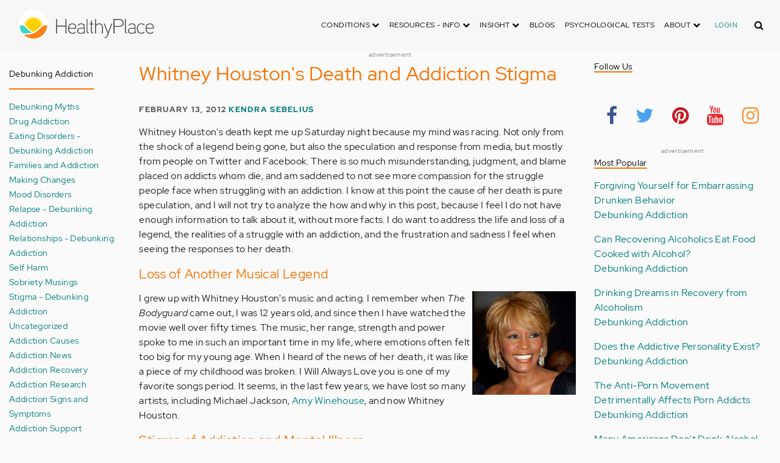

--- FILE ---
content_type: text/html; charset=UTF-8
request_url: https://www.healthyplace.com/comment/58029
body_size: 27106
content:
<!DOCTYPE html>
<html  lang="en" dir="ltr" prefix="content: http://purl.org/rss/1.0/modules/content/  dc: http://purl.org/dc/terms/  foaf: http://xmlns.com/foaf/0.1/  og: http://ogp.me/ns#  rdfs: http://www.w3.org/2000/01/rdf-schema#  schema: http://schema.org/  sioc: http://rdfs.org/sioc/ns#  sioct: http://rdfs.org/sioc/types#  skos: http://www.w3.org/2004/02/skos/core#  xsd: http://www.w3.org/2001/XMLSchema# ">
  <head>
    <meta charset="utf-8" />
<script type="application/json+ld">{"@context":"http:\/\/schema.org","@type":["NewsArticle","BreadcrumbList"],"publisher":{"@type":"Organization","name":"Healthy Place","logo":{"@type":"ImageObject","url":"https:\/\/www.healthyplace.com\/sites\/default\/files\/healthyplace.jpg"}},"author":{"@type":"Person","name":"Kendra Sebelius","url":"https:\/\/www.healthyplace.com\/blogs\/debunkingaddiction\/2011\/05\/about-kendra-sebelius\/"},"headline":"Whitney Houston's Death and Addiction Stigma","datePublished":"2012-02-13 09:42:09","image":"https:\/\/www.healthyplace.com\/sites\/default\/files\/uploads\/2012\/02\/300.houston.whitney.041808-170x170.jpg","itemListElement":[{"@type":"ListItem","position":1,"item":"https:\/\/www.healthyplace.com\/blogs","name":"Blogs"},{"@type":"ListItem","position":5,"item":"https:\/\/www.healthyplace.com\/blogs\/debunkingaddiction\/2012\/02\/whitney-houstons-death-and-addiction-stigma","name":"Whitney Houston's Death and Addiction Stigma"}]}</script>
<link rel="canonical" href="https://www.healthyplace.com/blogs/debunkingaddiction/2012/02/whitney-houstons-death-and-addiction-stigma" />
<meta name="description" content="The music world lost a legend when Whitney Houston died, and the responses I have read since, only fuel the stigma surrounding addiction." />
<meta name="Generator" content="Drupal 8 (https://www.drupal.org)" />
<meta name="MobileOptimized" content="width" />
<meta name="HandheldFriendly" content="true" />
<meta name="viewport" content="width=device-width, initial-scale=1.0" />
<script>var apbct_check_js_val = '1a3cfecff8d71df9c803bc90ea1cc371';</script>
<link rel="shortcut icon" href="/sites/default/files/favicon_1.ico" type="image/vnd.microsoft.icon" />
<link rel="revision" href="https://www.healthyplace.com/blogs/debunkingaddiction/2012/02/whitney-houstons-death-and-addiction-stigma" />

    <title>Whitney Houston&#039;s Death and Addiction Stigma | HealthyPlace</title>
    <link rel="stylesheet" media="all" href="/sites/default/files/css/css_Ra5ALo2hfne9Pl3_oPK9G7T3VY7-HvAy7fHs47qHnoM.css" />
<link rel="stylesheet" media="all" href="/themes/custom/healthy_place/css/style.css?sa5js2" />

    
<!--[if lte IE 8]>
<script src="/sites/default/files/js/js_VtafjXmRvoUgAzqzYTA3Wrjkx9wcWhjP0G4ZnnqRamA.js"></script>
<![endif]-->

    <!-- Google Analytics -->
    <script>
      (function(i,s,o,g,r,a,m){i['GoogleAnalyticsObject']=r;i[r]=i[r]||function(){
      (i[r].q=i[r].q||[]).push(arguments)},i[r].l=1*new Date();a=s.createElement(o),
      m=s.getElementsByTagName(o)[0];a.async=1;a.src=g;m.parentNode.insertBefore(a,m)
      })(window,document,'script','https://www.google-analytics.com/analytics.js','ga');

      ga('create', 'UA-7475970-1', 'auto');
      ga('send', 'pageview');
    </script>
      <script type="text/javascript">if (!window.AdButler){(function(){var s = document.createElement("script"); s.async = true; s.type = "text/javascript";s.src = 'https://servedbyadbutler.com/app.js';var n = document.getElementsByTagName("script")[0]; n.parentNode.insertBefore(s, n);}());}</script>
      <script>
        var AdButler = AdButler || {}; AdButler.ads = AdButler.ads || [];
        AdButler.ads.push(function(){
          AdButler.enableLazyLoading();
        });
      </script>
      <!-- End Google Analytics -->
  </head>
  <body  class="path-node page-node-type-blog has-glyphicons dbootstrap" >
    <a href="#main-content" class="visually-hidden focusable skip-link">
      Skip to main content
    </a>
    
      <div class="dialog-off-canvas-main-canvas" data-off-canvas-main-canvas>
    
            
    
  <header class="site-header">
    <div class="container">
      <div class="row">
        <div class="col-12">
            <div class="region region-navigation">
    <nav
  aria-labelledby="block-healthy-place-main-menu-menu" id="block-healthy-place-main-menu" class="navbar navbar-default hp-navbar navbar-expand-lg">

  <div class="logo col-9 offset-1 col-md-8 offset-md-3 col-lg-4 offset-lg-0 order-last order-lg-first">
    <a href="https://www.healthyplace.com/">
      <svg width="223" height="50" viewBox="0 0 223 50" fill="none" xmlns="http://www.w3.org/2000/svg">
        <path
          d="M79.011 15.268H77.481V25.978H63.575V15.268H62.011V39H63.575V27.406H77.481V39H79.011V15.268ZM95.039 29.888C95.039 25.672 93.135 22.408 88.783 22.408C83.649 22.408 81.711 26.114 81.711 30.84C81.711 35.77 83.785 39.306 89.123 39.306C91.469 39.306 93.135 38.592 94.495 37.096L93.509 36.212C92.387 37.436 90.959 37.946 89.123 37.946C84.737 37.946 83.275 35.09 83.207 30.976H95.039V29.888ZM83.207 29.82C83.479 26.148 85.077 23.768 88.749 23.768C92.387 23.768 93.577 26.488 93.645 29.82H83.207ZM109.063 36.45V26.93C109.063 24.176 106.275 22.34 103.623 22.34C100.767 22.34 98.625 23.36 97.605 25.842L98.863 26.25C99.679 24.346 101.685 23.7 103.521 23.7C105.357 23.7 107.669 24.89 107.669 27.066V28.868C106.785 29.786 105.663 29.786 104.745 29.786C104.745 29.786 102.365 29.786 102.195 29.786C99.067 29.82 96.687 31.52 96.687 34.478C96.687 37.708 99.237 39.34 102.467 39.34C104.473 39.34 106.003 38.762 107.805 37.232L108.315 39.204L109.573 38.898L109.063 36.45ZM107.669 35.804C106.071 37.334 104.575 38.048 102.467 38.048C100.359 38.048 98.081 36.994 98.081 34.478C98.081 31.996 100.189 30.976 102.229 30.976H105.085C105.969 30.976 106.377 30.942 107.669 30.228V35.804ZM115.718 37.674C113.984 37.504 113.542 36.348 113.542 35.294V15.268H112.148V35.294C112.148 37.504 113.236 38.83 115.752 38.966L115.718 37.674ZM123.57 22.68H120.646V17.716H119.184V22.68H116.634V23.972H119.184V35.294C119.184 37.47 120.17 39 122.55 39H123.06V37.708C121.326 37.64 120.646 37.096 120.646 35.226V23.972H123.57V22.68ZM138.982 29.65C138.982 25.264 137.18 22.34 132.488 22.34C130.788 22.34 128.612 23.122 127.558 25.06V15.268H126.096V39H127.558V27.814C127.558 25.4 130.21 23.768 132.386 23.768C136.466 23.768 137.588 26.284 137.588 29.65V39H138.982V29.65ZM152.849 22.68L147.375 37.198L141.935 22.68H140.405L146.627 39.102L145.233 42.774C144.689 44.202 143.839 45.188 141.901 45.188H141.561V46.48H141.901C144.247 46.514 145.709 45.426 146.559 43.216L154.379 22.68H152.849ZM172.806 21.694C172.806 16.934 169.576 15.268 165.054 15.268H156.35V39H157.914V28.12H165.088C169.644 28.12 172.806 26.488 172.806 21.694ZM171.276 21.694C171.276 25.808 168.386 26.726 165.054 26.726H157.914V16.764H165.054C168.352 16.764 171.276 17.614 171.276 21.694ZM178.578 37.674C176.844 37.504 176.402 36.348 176.402 35.294V15.268H175.008V35.294C175.008 37.504 176.096 38.83 178.612 38.966L178.578 37.674ZM192.313 36.45V26.93C192.313 24.176 189.525 22.34 186.873 22.34C184.017 22.34 181.875 23.36 180.855 25.842L182.113 26.25C182.929 24.346 184.935 23.7 186.771 23.7C188.607 23.7 190.919 24.89 190.919 27.066V28.868C190.035 29.786 188.913 29.786 187.995 29.786C187.995 29.786 185.615 29.786 185.445 29.786C182.317 29.82 179.937 31.52 179.937 34.478C179.937 37.708 182.487 39.34 185.717 39.34C187.723 39.34 189.253 38.762 191.055 37.232L191.565 39.204L192.823 38.898L192.313 36.45ZM190.919 35.804C189.321 37.334 187.825 38.048 185.717 38.048C183.609 38.048 181.331 36.994 181.331 34.478C181.331 31.996 183.439 30.976 185.479 30.976H188.335C189.219 30.976 189.627 30.942 190.919 30.228V35.804ZM207.331 24.754C205.733 23.122 204.339 22.374 201.925 22.374C196.927 22.374 194.547 26.114 194.547 30.84C194.547 35.566 196.927 39.272 201.925 39.272C204.339 39.272 205.733 38.558 207.331 36.926L206.277 35.974C205.087 37.232 203.863 37.98 201.925 37.98C197.437 37.98 196.077 34.444 196.077 30.84C196.077 27.236 197.437 23.666 201.925 23.666C203.863 23.666 205.087 24.414 206.277 25.672L207.331 24.754ZM222.353 29.888C222.353 25.672 220.449 22.408 216.097 22.408C210.963 22.408 209.025 26.114 209.025 30.84C209.025 35.77 211.099 39.306 216.437 39.306C218.783 39.306 220.449 38.592 221.809 37.096L220.823 36.212C219.701 37.436 218.273 37.946 216.437 37.946C212.051 37.946 210.589 35.09 210.521 30.976H222.353V29.888ZM210.521 29.82C210.793 26.148 212.391 23.768 216.063 23.768C219.701 23.768 220.891 26.488 220.959 29.82H210.521Z"
          fill="#434343"/>
        <path
          d="M25 50C38.8071 50 50 38.8071 50 25C50 11.1929 38.8071 0 25 0C11.1929 0 0 11.1929 0 25C0 38.8071 11.1929 50 25 50Z"
          fill="white"/>
        <path
          d="M17.2527 31.1294C19.4929 33.3385 22.1065 35.1276 24.9845 36.4188C27.8003 35.1587 30.3672 33.3696 32.5141 31.145L32.5297 31.1294L37.3679 26.2912C37.7257 25.9334 38.099 25.6067 38.5191 25.3111C37.2278 17.7971 30.0872 12.7411 22.5577 14.0479C16.8016 15.0436 12.2901 19.5551 11.2944 25.3111C11.6989 25.6067 12.0878 25.9334 12.4456 26.2912L17.2527 31.1294Z"
          fill="#FFD000"/>
        <path
          d="M40.168 24.3622C38.3167 15.9303 29.9782 10.5787 21.5463 12.43C15.588 13.7368 10.9209 18.3883 9.61414 24.3622C10.2209 24.6422 10.7965 24.9689 11.3254 25.3734L11.2632 25.3267C12.5544 17.7971 19.7106 12.7567 27.2246 14.0635C32.9807 15.0591 37.4922 19.5706 38.4878 25.3267L38.4256 25.3734C38.9701 24.9689 39.5457 24.6266 40.168 24.3622ZM12.1188 26.0112L12.1655 26.0579L12.1188 26.0112ZM11.8543 25.7778L11.8699 25.7934L11.8543 25.7778ZM37.6633 26.0112L37.6166 26.0579L37.6633 26.0112ZM37.9278 25.7778L37.8967 25.7934L37.9278 25.7778ZM37.6166 26.0579C37.5233 26.1357 37.4455 26.229 37.3522 26.3068C37.43 26.2134 37.5233 26.1357 37.6166 26.0579ZM37.8967 25.809C37.8189 25.8712 37.7411 25.949 37.6633 26.0112C37.7411 25.9334 37.8189 25.8712 37.8967 25.809ZM37.9278 25.7778C38.1145 25.6223 38.3011 25.4667 38.5034 25.3267L38.4412 25.3734C38.9857 24.9689 39.5613 24.6266 40.168 24.3622C39.3435 24.72 38.5967 25.2022 37.9278 25.7778Z"
          fill="#FFE987"/>
        <path
          d="M47.013 26.1512C44.2128 24.9533 40.9458 25.5756 38.799 27.738L33.9763 32.5607C31.4094 35.2054 28.3136 37.29 24.9066 38.659C21.1885 40.168 16.9882 40.9459 12.4455 40.9459C11.2476 40.9459 10.0498 40.8681 8.86743 40.7281C17.6727 49.6111 32.0162 49.6578 40.8992 40.8525C44.7884 36.9944 47.1531 31.8451 47.542 26.3846C47.3553 26.3068 47.1842 26.229 47.013 26.1512Z"
          fill="#FF8119"/>
        <path
          d="M10.9832 27.7536C8.82074 25.5912 5.56934 24.9689 2.76909 26.1668C2.61352 26.229 2.47351 26.3068 2.3335 26.369C2.62908 30.725 4.18477 34.8942 6.81389 38.379L8.33847 38.6279C9.69193 38.8301 11.0609 38.9235 12.4455 38.9235C16.0392 38.9235 19.3839 38.4101 22.4175 37.4145C20.0062 36.1232 17.7971 34.4898 15.8369 32.5763L10.9832 27.7536Z"
          fill="#3DD4C2"/>
        <path
          d="M24.9377 10.3454C16.8481 10.3143 9.81639 15.9148 8.02734 23.8021C8.57184 23.9422 9.10077 24.1288 9.61415 24.3622C11.4654 15.9303 19.8039 10.5943 28.2358 12.4456C34.1941 13.7524 38.8456 18.4039 40.1524 24.3622C40.6658 24.1288 41.1947 23.9422 41.7237 23.8021C39.9502 15.9459 32.9807 10.3765 24.9377 10.3454Z"
          fill="#FFF5C9"/>
      </svg>
    </a>
  </div>

  <button type="button" data-toggle="collapse" data-target="#hp-main-menu" aria-expanded="false"
          class="navbar-toggler col-1 col-lg-3 order-first order-lg-last"><i class="fa fa-bars"></i></button>
  <div id="hp-main-menu" class="collapse navbar-collapse hp-main-menu justify-content-end">
    
    
          
              <ul class="parent menu nav navbar-nav">
                            <li class="expanded dropdown static-dropdown nav-item color-black">
        <a href="/" class="dropdown-toggle nav-link text-uppercase" data-toggle="dropdown" role="button" aria-haspopup="true" aria-expanded="false">Conditions <i class="fa fa-chevron-down" aria-hidden="true"></i></a>
                                          <ul class="dropdown-menu">
                                  <li>
        <a href="/addictions" data-drupal-link-system-path="node/21335">Addiction</a>
                  </li>
                        <li>
        <a href="/abuse" data-drupal-link-system-path="node/58997">Abuse</a>
                  </li>
                        <li>
        <a href="/adhd" data-drupal-link-system-path="node/58998">ADD-ADHD</a>
                  </li>
                        <li>
        <a href="/alzheimers" data-drupal-link-system-path="node/59000">Alzheimer&#039;s</a>
                  </li>
                        <li>
        <a href="/anxiety-panic" data-drupal-link-system-path="node/59001">Anxiety-Panic</a>
                  </li>
                        <li>
        <a href="/bipolar-disorder" data-drupal-link-system-path="node/59002">Bipolar Disorder</a>
                  </li>
                        <li>
        <a href="/depression" data-drupal-link-system-path="node/59003">Depression</a>
                  </li>
                        <li>
        <a href="/diabetes" data-drupal-link-system-path="node/59004">Diabetes</a>
                  </li>
                        <li>
        <a href="/abuse/dissociative-identity-disorder/types-symptoms-causes-treatments" data-drupal-link-system-path="node/65077">Dissociative Disorder</a>
                  </li>
                        <li>
        <a href="/eating-disorders" data-drupal-link-system-path="node/80541">Eating Disorders</a>
                  </li>
                        <li>
        <a href="/gender" data-drupal-link-system-path="node/59006">Gender-GLBT</a>
                  </li>
                        <li>
        <a href="/ocd-related-disorders" data-drupal-link-system-path="node/59007">OCD Related Disorders</a>
                  </li>
                        <li>
        <a href="/conditions/neurodevelopmental-disorders">Neurodevelopmental Disorders</a>
                  </li>
                        <li>
        <a href="/parenting" data-drupal-link-system-path="node/82257">Parenting</a>
                  </li>
                        <li>
        <a href="/parkinsons-disease/information/parkinsons-disease-information-articles" data-drupal-link-system-path="node/81734">Parkinson&#039;s Disease</a>
                  </li>
                        <li>
        <a href="/personality-disorders" data-drupal-link-system-path="node/59010">Personality Disorders</a>
                  </li>
                        <li>
        <a href="/ptsd-and-stress-disorders" data-drupal-link-system-path="node/59011">PTSD and Stress Disorders</a>
                  </li>
                        <li>
        <a href="/relationships" data-drupal-link-system-path="node/59012">Relationships</a>
                  </li>
                        <li>
        <a href="/thought-disorders/schizoaffective-disorder-information/what-is-schizoaffective-disorder-dsm-5-criteria" data-drupal-link-system-path="node/78210">Schizoaffective Disorder</a>
                  </li>
                        <li>
        <a href="/thought-disorders" data-drupal-link-system-path="node/59013">Schizophrenia</a>
                  </li>
                        <li>
        <a href="/self-help" data-drupal-link-system-path="node/59014">Self-Help</a>
                  </li>
                        <li>
        <a href="/abuse/self-injury/self-injury-homepage" data-drupal-link-system-path="node/61543">Self-Injury</a>
                  </li>
                        <li>
        <a href="/sex" data-drupal-link-system-path="node/59015">Sex-Sexuality</a>
                  </li>
        </ul>
      
            </li>
                        <li class="expanded dropdown static-dropdown nav-item color-black">
        <a href="/other-info/psychiatric-disorder-definitions/adult-symptoms-of-mental-health-disorders" class="dropdown-toggle nav-link text-uppercase" data-toggle="dropdown" role="button" aria-haspopup="true" aria-expanded="false">Resources - Info <i class="fa fa-chevron-down" aria-hidden="true"></i></a>
                                          <ul class="dropdown-menu">
                                  <li>
        <a href="/other-info/psychiatric-disorder-definitions/adult-symptoms-of-mental-health-disorders" data-drupal-link-system-path="node/64960">Disorders Definitions</a>
                  </li>
                        <li>
        <a href="/other-info/psychiatric-medications/psychiatric-medications-pharmacology" data-drupal-link-system-path="node/60561">Psychiatric Medications</a>
                  </li>
                        <li>
        <a href="/other-info/mental-illness-overview/mental-health-information-toc" data-drupal-link-system-path="node/61421">Mental Health Information</a>
                  </li>
                        <li>
        <a href="/other-info/prescription-assistance-programs/free-or-low-cost-prescription-medication-assistance" data-drupal-link-system-path="node/61329">Prescription Assistance Programs</a>
                  </li>
                        <li>
        <a href="/other-info/resources/mental-health-hotline-numbers-and-referral-resources" data-drupal-link-system-path="node/63201">Resources-Hotlines</a>
                  </li>
                        <li>
        <a href="/other-info/traumatic-events/traumatic-events-and-how-to-cope" data-drupal-link-system-path="node/70761">Traumatic Events</a>
                  </li>
                        <li>
        <a href="/other-info/suicide/suicide-suicidal-thoughts-and-behaviors-toc" data-drupal-link-system-path="node/63158">Suicide</a>
                  </li>
                        <li>
        <a href="/other-info/sleep-disorders/sleep-disorders-and-sleep-problems-symptoms-to-treatments" data-drupal-link-system-path="node/67868">Sleep Disorders</a>
                  </li>
                        <li>
        <a href="/other-info/mental-health-newsletter/index" data-drupal-link-system-path="node/65934">HealthyPlace Newsletter</a>
                  </li>
                        <li>
        <a href="/other-info/transcripts/mental-health-conference-transcripts-toc" data-drupal-link-system-path="node/63575">Transcripts</a>
                  </li>
                        <li>
        <a href="/other-info/clinical-trials/mental-health-clinical-trials" data-drupal-link-system-path="node/65344">Clinical Trials</a>
                  </li>
        </ul>
      
            </li>
                        <li class="expanded dropdown static-dropdown nav-item color-black">
        <a href="/" class="dropdown-toggle nav-link text-uppercase" data-toggle="dropdown" role="button" aria-haspopup="true" aria-expanded="false">Insight <i class="fa fa-chevron-down" aria-hidden="true"></i></a>
                                          <ul class="dropdown-menu">
                                  <li>
        <a href="/insight/bookstore/mental-health-books" data-drupal-link-system-path="node/64974">Bookstore</a>
                  </li>
                        <li>
        <a href="/mental-health-videos" data-drupal-link-system-path="mental-health-videos">Mental Health Videos</a>
                  </li>
                        <li>
        <a href="/insight/quotes/mental-health-quotes-and-sayings" data-drupal-link-system-path="node/70713">Mental Health Quotes</a>
                  </li>
                        <li>
        <a href="/stigma/stand-up-for-mental-health/stand-up-for-mental-health-campaign" data-drupal-link-system-path="node/70594">Stand Up Campaign</a>
                  </li>
                        <li>
        <a href="/mood-journal" data-drupal-link-system-path="node/79292">Mood Journal</a>
                  </li>
        </ul>
      
            </li>
                      <li class="menu-item">
        <a href="/blogs" class="nav-link">Blogs</a>
                  </li>
                      <li class="menu-item">
        <a href="/psychological-tests" class="nav-link">Psychological Tests</a>
                  </li>
                        <li class="expanded dropdown static-dropdown nav-item color-black">
        <a href="/" class="dropdown-toggle nav-link text-uppercase" data-toggle="dropdown" role="button" aria-haspopup="true" aria-expanded="false">About <i class="fa fa-chevron-down" aria-hidden="true"></i></a>
                                          <ul class="dropdown-menu">
                                  <li>
        <a href="/about-healthyplace/about-us/about-healthyplace" data-drupal-link-system-path="node/64933">About Us</a>
                  </li>
                        <li>
        <a href="/about-healthyplace/about-us/contact-us" data-drupal-link-system-path="node/77674">How to Contact Us</a>
                  </li>
                        <li>
        <a href="/about-healthyplace/about-us/healthyplacecom-sitemap" data-drupal-link-system-path="node/65466">HealthyPlace Sitemap</a>
                  </li>
                        <li>
        <a href="/about-healthyplace/about-us/internet-tools" data-drupal-link-system-path="node/64939">Tools</a>
                  </li>
                        <li>
        <a href="/about-healthyplace/awards/healthyplace-mental-health-website-awards" data-drupal-link-system-path="node/70087">Awards</a>
                  </li>
                        <li>
        <a href="/about-healthyplace/information-for-advertisers/sponsoring-the-healthyplacecom-website" data-drupal-link-system-path="node/64941">Information for Advertisers</a>
                  </li>
                        <li>
        <a href="/about-healthyplace/about-us/advertising-and-promotions-policy" data-drupal-link-system-path="node/64935">Advertising Policy</a>
                  </li>
                        <li>
        <a href="/about-healthyplace/about-us/copyright-and-disclaimer-notices" data-drupal-link-system-path="node/64938">Disclaimer</a>
                  </li>
                        <li>
        <a href="/about-healthyplace/about-us/privacy-policy" data-drupal-link-system-path="node/64936">Privacy Policy</a>
                  </li>
                        <li>
        <a href="/about-healthyplace/about-us/terms-and-conditions-of-use" data-drupal-link-system-path="node/64937">Terms of Use</a>
                  </li>
        </ul>
      
            </li>
        </ul>
      

        <div class="d-block">
              <a class="text-uppercase text-xsmall hp-green nav-link" href="/user">Login</a>
          </div>
  </div>
</nav>
<section class="hp-search-block-form block block-hp-search block-custom-form-block clearfix" data-drupal-selector="hp-search-block-form" id="block-customsearchform">
  
    

      <form action="/search" method="get" id="hp-search-block-form" accept-charset="UTF-8">
  <div class="form-item js-form-item form-type-search js-form-type-search form-item-keys js-form-item-keys form-no-label form-group">
      <label for="global-search-form" class="control-label sr-only">Search</label>
  
  
  <input data-drupal-selector="global-search-form" class="form-search form-control d-md-none" placeholder="Search" type="search" id="global-search-form" name="keys" value="" size="15" maxlength="128" />

  
  
      <div id="global-search-form--description" class="description help-block">
      Enter the terms you wish to search for.
    </div>
  </div>
<input autocomplete="off" data-drupal-selector="form-tmqxaq5qyuhdcelaujlvhtwwomi6h1wr9ttrziwqnkm" type="hidden" name="form_build_id" value="form-TMQXaq5QYuHdceLAUjlVHtWWomI6h1WR9TtRziwQNkM" /><input data-drupal-selector="edit-hp-search-block-form" type="hidden" name="form_id" value="hp_search_block_form" /><div data-drupal-selector="edit-actions" class="form-actions form-group js-form-wrapper form-wrapper" id="edit-actions--2"><button data-drupal-selector="search-input" class="button js-form-submit form-submit btn-primary btn icon-before" type="submit" id="search-input" value="" name=""><span class="icon glyphicon glyphicon-search" aria-hidden="true"></span><i class="fa fa-search"></i></button></div>

</form>

  </section>


  </div>

        </div>
      </div>
    </div>
  </header>


  <main role="main" class="main-container container js-quickedit-main-content">
    <div class="row">
                              <div class="col-sm-12" role="heading">
              <div class="region region-header">
    
<section id="block-adblock-3" class="block block-ad-block clearfix">
  
            
<section class="block block- clearfix device-both position-adheader">
    
    <div class="text-center">
        <!-- Blogs-728x90 [async] -->
<script type="text/javascript">if (!window.AdButler){(function(){var s = document.createElement("script"); s.async = true; s.type = "text/javascript";s.src = 'https://servedbyadbutler.com/app.js';var n = document.getElementsByTagName("script")[0]; n.parentNode.insertBefore(s, n);}());}</script>
<script type="text/javascript">
var AdButler = AdButler || {}; AdButler.ads = AdButler.ads || [];
var abkw = window.abkw || '';
var plc188059 = window.plc188059 || 0;
document.write('<'+'div id="placement_188059_'+plc188059+'"></'+'div>');
AdButler.ads.push({handler: function(opt){ AdButler.register(166975, 188059, [728,90], 'placement_188059_'+opt.place, opt); }, opt: { place: plc188059++, keywords: abkw, domain: 'servedbyadbutler.com', click:'CLICK_MACRO_PLACEHOLDER' }});
</script>
    </div>
    <div class="text-center" style="font-size: 10px; color: #808080;">advertisement</div>
            
        
</section>



      
</section>

      
  </div>

          </div>
              
                              <aside class="col-sm-2" role="complementary">
              <div class="region region-sidebar-first hp-sidebar">
    <section #class="content-wrapper" id="block-contextualfilterblock" class="block block-contextual-filter-block clearfix">
  
      <h2 class="block-title">Debunking Addiction</h2>
    

      <div class="form-group"><div class="view view-term-menu view-id-term_menu view-display-id-block_1 js-view-dom-id-55a1d62464284b9e89a8a3441b6067dfd80fff97e0683c1129d91c5466fbbf7c">
  
    
      
      <div class="view-content">
          <div class="views-row"><div class="views-field views-field-name"><span class="field-content"><a href="/blogs/debunkingaddiction/debunking-myths-debunking-addiction" hreflang="en">Debunking Myths</a></span></div></div>
    <div class="views-row"><div class="views-field views-field-name"><span class="field-content"><a href="/blogs/debunkingaddiction/drug-addiction-debunking-addiction" hreflang="en">Drug Addiction</a></span></div></div>
    <div class="views-row"><div class="views-field views-field-name"><span class="field-content"><a href="/blogs/debunkingaddiction/eating-disorders-debunking-addiction" hreflang="en">Eating Disorders - Debunking Addiction</a></span></div></div>
    <div class="views-row"><div class="views-field views-field-name"><span class="field-content"><a href="/blogs/debunkingaddiction/families-and-addiction-debunking-addiction" hreflang="en">Families and Addiction</a></span></div></div>
    <div class="views-row"><div class="views-field views-field-name"><span class="field-content"><a href="/blogs/debunkingaddiction/making-changes-debunking-addiction" hreflang="en">Making Changes</a></span></div></div>
    <div class="views-row"><div class="views-field views-field-name"><span class="field-content"><a href="/blogs/debunkingaddiction/mood-disorders-debunking-addiction" hreflang="en">Mood Disorders</a></span></div></div>
    <div class="views-row"><div class="views-field views-field-name"><span class="field-content"><a href="/blogs/debunkingaddiction/relapse-debunking-addiction" hreflang="en">Relapse - Debunking Addiction</a></span></div></div>
    <div class="views-row"><div class="views-field views-field-name"><span class="field-content"><a href="/blogs/debunkingaddiction/relationships-debunking-addiction" hreflang="en">Relationships - Debunking Addiction</a></span></div></div>
    <div class="views-row"><div class="views-field views-field-name"><span class="field-content"><a href="/blogs/debunkingaddiction/self-harm-debunking-addiction" hreflang="en">Self Harm</a></span></div></div>
    <div class="views-row"><div class="views-field views-field-name"><span class="field-content"><a href="/blogs/debunkingaddiction/sobriety-musings-debunking-addiction" hreflang="en">Sobriety Musings</a></span></div></div>
    <div class="views-row"><div class="views-field views-field-name"><span class="field-content"><a href="/blogs/debunkingaddiction/stigma-debunking-addiction" hreflang="en">Stigma - Debunking Addiction</a></span></div></div>
    <div class="views-row"><div class="views-field views-field-name"><span class="field-content"><a href="/blogs/debunkingaddiction/uncategorized-debunking-addiction" hreflang="en">Uncategorized</a></span></div></div>
    <div class="views-row"><div class="views-field views-field-name"><span class="field-content"><a href="/blogs/debunkingaddiction/addiction-causes-debunking-addiction" hreflang="en">Addiction Causes</a></span></div></div>
    <div class="views-row"><div class="views-field views-field-name"><span class="field-content"><a href="/blogs/debunkingaddiction/addiction-news-debunking-addiction" hreflang="en">Addiction News</a></span></div></div>
    <div class="views-row"><div class="views-field views-field-name"><span class="field-content"><a href="/blogs/debunkingaddiction/addiction-recovery-debunking-addiction" hreflang="en">Addiction Recovery</a></span></div></div>
    <div class="views-row"><div class="views-field views-field-name"><span class="field-content"><a href="/blogs/debunkingaddiction/addiction-research-debunking-addiction" hreflang="en">Addiction Research</a></span></div></div>
    <div class="views-row"><div class="views-field views-field-name"><span class="field-content"><a href="/blogs/debunkingaddiction/addiction-signs-debunking-addiction" hreflang="en">Addiction Signs and Symptoms</a></span></div></div>
    <div class="views-row"><div class="views-field views-field-name"><span class="field-content"><a href="/blogs/debunkingaddiction/addiction-support-debunking-addiction" hreflang="en">Addiction Support</a></span></div></div>
    <div class="views-row"><div class="views-field views-field-name"><span class="field-content"><a href="/blogs/debunkingaddiction/addiction-treatment-debunking-addiction" hreflang="en">Addiction Treatment</a></span></div></div>
    <div class="views-row"><div class="views-field views-field-name"><span class="field-content"><a href="/blogs/debunkingaddiction/alcohol-addiction-debunking-addiction" hreflang="en">Alcohol Addiction</a></span></div></div>
    <div class="views-row"><div class="views-field views-field-name"><span class="field-content"><a href="/blogs/debunkingaddiction/behavioral-addictions-debunking-addiction" hreflang="en">Behavioral Addictions</a></span></div></div>
    <div class="views-row"><div class="views-field views-field-name"><span class="field-content"><a href="/blogs/debunkingaddiction/addiction-videos" hreflang="en">Addiction Videos</a></span></div></div>
    <div class="views-row"><div class="views-field views-field-name"><span class="field-content"><a href="/blogs/debunkingaddiction/about-debunking-addiction-authors" hreflang="en">About Debunking Addiction Authors</a></span></div></div>

    </div>
  
          </div>
</div>

  </section>


  </div>

          </aside>
              

      <section class="col-sm-7">

                                      <div class="highlighted">  <div class="region region-highlighted">
    <div data-drupal-messages-fallback class="hidden"></div>

  </div>
</div>
                  
                
                
                
                          <a id="main-content"></a>
            <div class="region region-content">
      

<article data-history-node-id="73033" role="article" about="/blogs/debunkingaddiction/2012/02/whitney-houstons-death-and-addiction-stigma" class="blog is-promoted full clearfix">
  
          <h1>Whitney Houston&#039;s Death and Addiction Stigma</h1>

      

        <div class="author info">
          February 13, 2012
          <a href="https://www.healthyplace.com/blogs/debunkingaddiction/2011/05/about-kendra-sebelius/">Kendra Sebelius</a>        
      </div>
  
  <div class="content">
    <div class="sharethis-wrapper">
      <span st_url="https://www.healthyplace.com/blogs/debunkingaddiction/2012/02/whitney-houstons-death-and-addiction-stigma" st_title="Whitney Houston&#039;s Death and Addiction Stigma" class="st_facebook_button" displayText="facebook"></span>

      <span st_url="https://www.healthyplace.com/blogs/debunkingaddiction/2012/02/whitney-houstons-death-and-addiction-stigma" st_title="Whitney Houston&amp;#039;s Death and Addiction Stigma" class="st_twitter_button" displayText="twitter"></span>

      <span st_url="https://www.healthyplace.com/blogs/debunkingaddiction/2012/02/whitney-houstons-death-and-addiction-stigma" st_title="Whitney Houston&amp;#039;s Death and Addiction Stigma" class="st_pinterest_button" displayText="pinterest"></span>

      <span st_url="https://www.healthyplace.com/blogs/debunkingaddiction/2012/02/whitney-houstons-death-and-addiction-stigma" st_title="Whitney Houston&amp;#039;s Death and Addiction Stigma" class="st_print_button" displayText="print"></span>

      <span st_url="https://www.healthyplace.com/blogs/debunkingaddiction/2012/02/whitney-houstons-death-and-addiction-stigma" st_title="Whitney Houston&amp;#039;s Death and Addiction Stigma" class="st_email_button" displayText="email"></span>

      <span st_url="https://www.healthyplace.com/blogs/debunkingaddiction/2012/02/whitney-houstons-death-and-addiction-stigma" st_title="Whitney Houston&amp;#039;s Death and Addiction Stigma" class="st_sharethis_button" displayText="sharethis"></span>

  </div>

            <div class="field field--name-body field--type-text-with-summary field--label-hidden field--item"><p>Whitney Houston's death kept me up Saturday night because my mind was racing. Not only from the shock of a legend being gone, but also the speculation and response from media, but mostly from people on Twitter and Facebook. There is so much misunderstanding, judgment, and blame placed on addicts whom die, and am saddened to not see more compassion for the struggle people face when struggling with an addiction. I know at this point the cause of her death is pure speculation, and I will not try to analyze the how and why in this post, because I feel I do not have enough information to talk about it, without more facts. I do want to address the life and loss of a legend, the realities of a struggle with an addiction, and the frustration and sadness I feel when seeing the responses to her death.<br /> </p> <h2>Loss of Another Musical Legend</h2> <p><a rel="attachment wp-att-808" href="http://www.healthyplace.com/blogs/debunkingaddiction/2012/02/whitney-houstons-death-and-addiction-stigma/300-houston-whitney-041808/"><img class="alignright size-medium wp-image-808" title="300.houston.whitney.041808" src="/sites/default/files/uploads/2012/02/300.houston.whitney.041808-170x170.jpg" alt="" width="170" height="170" /></a></p> <p>I grew up with Whitney Houston's music and acting. I remember when <em>The Bodyguard</em> came out, I was 12 years old, and since then I have watched the movie well over fifty times. The music, her range, strength and power spoke to me in such an important time in my life, where emotions often felt too big for my young age. When I heard of the news of her death, it was like a piece of my childhood was broken. I Will Always Love you is one of my favorite songs period. It seems, in the last few years, we have lost so many artists, including Michael Jackson, <a href="http://www.healthyplace.com/blogs/debunkingaddiction/2011/07/amy-winehouse-death-and-addiction/" target="_blank">Amy Winehouse</a>, and now Whitney Houston.</p> <h2>Stigma of Addiction and Mental Illness</h2> <p>I have stopped reading tweets and Facebook messages about Whitney's death because so many revolve around the, “I'm not shocked, she had it coming due to her choices” and “She threw her talent and life away for drugs” themes. Maybe I am so frustrated and upset because I struggled with an addiction. Maybe it's because my parents found me many times in the bathtub, sitting, and having to wake me up because I had blacked out. Maybe it is because I know the ins and outs of the torment of an addiction.</p> <p>Whitney Houston's struggle was not so unfamiliar with those people we know in our lives, she just happened to struggle in the public eye. People have made comments how they do not understand how a person with so much money, and all the resources, could continue to make the same bad decisions.</p> <p>I cannot seem to understand why people continue to believe people who struggle with an addiction have a choice. It is not like I woke up one day and thought, “I want to become physically addicted to alcohol, and ruin my life.”</p> <h2>Addiction Facts</h2> <p><em>Addiction knows no boundaries. Anyone can become an addict regardless of age, sex, religion, race, sexual orientation, economic status, etc. ~ Alvin Powell</em></p> <p><a href="http://www.healthyplace.com/addictions/alcoholism/what-is-alcohol-abuse/" target="_blank">Alcohol abuse</a> and dependency occurs in about 7.5% - 9.5% of US adults annually and <a href="http://www.healthyplace.com/addictions/addictions-information/addiction-facts-and-statistics/" target="_blank">Alcoholism</a> is present in 20% of adult hospital inpatients.</p> <p>According to results from the 2010 National Survey on Drug Use and Health (NSDUH), an estimated 2.4 million Americans used prescription drugs nonmedically for the first time within the past year, which averages to approximately 6,600 initiates per day. More than one-half were females and about a third were aged 12 to 17.</p> <p>These trends are important to see how many people struggle with abuse and dependence, and how critical it is to get factual information to the public, and work on prevention programs, awareness of addictions, and information on evidenced based treatments.</p> <h2>The Science of Addiction</h2> <p>People do not choose to be addicted to a substance. It is a biologically based disorder. I know when I was in the grips of drinking, I couldn't see myself as having choices, I felt trapped in behaviors. I didn't want to throw away my life, be unable to function as a member of society, or hurt the people around me. When you are on a substance, drugs completely change the brain - they change its structure and how it works. These brain changes can be long lasting, and can lead to the harmful behaviors, as we see in addicts.</p> <p>There is so much misunderstanding on why people try substances, and why they continue to use them despite negative consequences.</p> <p>The initial decision to take drugs is for most people a voluntary act. However, when drug abuse takes over, a person's ability to exert self control can become seriously impaired. There are brain imaging studies from drug-addicted individuals showing physical changes in areas of the brain that are critical to judgment, decision making, learning and memory, and behavior control. Current scientists believe these changes alter the way the brain works, and may help explain the compulsive and destructive behaviors of addiction.</p> <h2>Celebrating Whitney Houston</h2> <p>Whitney Houston's career spans over 30 years, seven studio albums, and she had won 2 Emmys, 6 Grammys, 30 Billboard Awards, and 22 American Music Awards. She is a legend, and considered one of the best voices in the history of music.</p> <p>I wish I would see more compassion over her death, choosing to remember she is a mother, daughter, sister, cousin, and has many loved ones she left behind who will be left to mourn her loss.</p> <p>I wish people would see her for who she is, and not define her identity by her struggles. I choose to see her not as an “addict” but as someone who was amazingly talented and struggled with addictions. There is a huge difference between those two perspectives. I take things really personally when I hear responses to someone who died and had ever struggled with addiction. I feel like these people are my sisters and brothers, and feel connected with them for going through something so deep and life altering. I feel grateful for sobriety, and for making it through my own struggle alive.</p> <p>Choose compassion and empathy, versus judgment and blame.</p> <p>RIP Whitney Houston</p> <p><em>Follow me on <a title="Twitter" href="http://twitter.com/voiceinrecovery" target="_blank">Twitter</a> and <a title="Facebook" href="http://www.facebook.com/avoiceinrecovery" target="_blank">Facebook</a>!</em></p> </div>
      
    <div class="field field--name-blog-tags field--type-entity-reference field--label-above my-4">
        <span>Tags: </span>
                <span class="field--items">
                                        <span class="field--item"><a href="/blogs/tag/substance-related-disorders" hreflang="en">substance related disorders</a></span>
                            <span class="field--item"><a href="/blogs/tag/addiction-and-related-disorders" hreflang="en">addiction and related disorders</a></span>
                            <span class="field--item"><a href="/blogs/tag/whitney-houston" hreflang="en">whitney houston</a></span>
                            <span class="field--item"><a href="/blogs/tag/addiction-stigma" hreflang="en">addiction stigma</a></span>
                            <span class="field--item"><a href="/blogs/tag/alcohol-abuse" hreflang="en">alcohol abuse</a></span>
                            <span class="field--item"><a href="/blogs/tag/prescription-drug-abuse" hreflang="en">prescription drug abuse</a></span>
                                </span>
            </div>


    <div class="apa-reference my-4 p-4"><p><strong>APA Reference</strong><br/>Sebelius, K.
        (2012, February 13). Whitney Houston&#039;s Death and Addiction Stigma, HealthyPlace. Retrieved
        on 2026, January 27 from https://www.healthyplace.com/blogs/debunkingaddiction/2012/02/whitney-houstons-death-and-addiction-stigma
      </p></div>

      <br /><br />
    <div class="author-image "><img src="" /></div>
    <div><h4>Author: Kendra Sebelius</h4></div>
    <div class="author-bio my-2"><p></p></div>
                <div class="row prevnext my-5 p-3 bg-white">
                <div class="col-sm-6 text-left"><i class="fa fa-chevron-left"></i> <a href="/blogs/debunkingaddiction/2012/02/learning-to-say-no-in-addiction-recovery">Learning to Say No in Addiction Recovery</a></div>
                        <div class="col-sm-6 text-right"><a href="/blogs/debunkingaddiction/2012/02/sobriety-becoming-the-new-norm-in-recovery">Sobriety Becoming the New Norm in Recovery</a> <i class="fa fa-chevron-right"></i></div>
              </div>
          <section>

  
<article data-comment-user-id="0" id="comment-58055" class="js-comment">
    <mark class="hidden" data-comment-timestamp="1517774804"></mark>

  <footer>

        
  </footer>

  <div>
                <div class="comment-username"><strong>
            <div class="field field--name-user-name field--type-string field--label-hidden field--item">google</div>
      </strong></div>

    
    <div class="comment-created">September, 7 2016 at 6:03 am</div>
    <div class="mb-2">
            <div class="field field--name-comment-body field--type-string-long field--label-hidden field--item"><p>I am no longer certain the place you're getting your info, but great topic.<br />
I must spend a while learning much more or figuring out more.<br />
Thank you for fantastic information I used to be<br />
in search of this information for my mission.</p>
</div>
      </div>
    <div class="mb-3"><ul class="links inline list-inline"><li class="comment-reply"><a href="/comment/reply/node/73033/comments/58055" rel="nofollow">Reply</a></li></ul></div>
  </div>
</article>

<article data-comment-user-id="0" id="comment-58054" class="js-comment">
    <mark class="hidden" data-comment-timestamp="1517774804"></mark>

  <footer>

        
  </footer>

  <div>
                <div class="comment-username"><strong>
            <div class="field field--name-user-name field--type-string field--label-hidden field--item">Sandra Cobban</div>
      </strong></div>

    
    <div class="comment-created">August, 21 2015 at 2:47 am</div>
    <div class="mb-2">
            <div class="field field--name-comment-body field--type-string-long field--label-hidden field--item"><p>Shock &amp; horror...<br />
Again.<br />
These people,Whitney,Michael were the soundtrack of my generation.<br />
No,I didn't fancy all of their tunes,I was more of an Amy W girl but Whitneys ballads,soared<br />
like eagles wings..till her voice...went.<br />
Yes,the voice was just not what it was,from her inner circle from smoking both crack,cigarettes....<br />
To be found deceased in a tub..how hellish.<br />
To have your daughter dead at 22 the same way...nightmare...cursed??<br />
Wait to see the toxiology reports on Bobbi Kris.<br />
Very sad.<br />
But I was somehow not shocked when she,like Amy didn't really have a chance either..<br />
But in a different way 2 addicted parents.....Whitney &amp; Bobby.<br />
RIP Whitney..I look to you......</p>
</div>
      </div>
    <div class="mb-3"><ul class="links inline list-inline"><li class="comment-reply"><a href="/comment/reply/node/73033/comments/58054" rel="nofollow">Reply</a></li></ul></div>
  </div>
</article>

<article data-comment-user-id="0" id="comment-58053" class="js-comment">
    <mark class="hidden" data-comment-timestamp="1517774804"></mark>

  <footer>

        
  </footer>

  <div>
                <div class="comment-username"><strong>
            <div class="field field--name-user-name field--type-string field--label-hidden field--item">Spanky</div>
      </strong></div>

    
    <div class="comment-created">March, 2 2012 at 4:48 pm</div>
    <div class="mb-2">
            <div class="field field--name-comment-body field--type-string-long field--label-hidden field--item"><p>Kyra Marie, You expressed what many of us feel.  Thank you.</p>
</div>
      </div>
    <div class="mb-3"><ul class="links inline list-inline"><li class="comment-reply"><a href="/comment/reply/node/73033/comments/58053" rel="nofollow">Reply</a></li></ul></div>
  </div>
</article>

<article data-comment-user-id="0" id="comment-58051" class="js-comment">
    <mark class="hidden" data-comment-timestamp="1517774804"></mark>

  <footer>

        
  </footer>

  <div>
                <div class="comment-username"><strong>
            <div class="field field--name-user-name field--type-string field--label-hidden field--item">Kyra Marie</div>
      </strong></div>

    
    <div class="comment-created">February, 20 2012 at 3:00 pm</div>
    <div class="mb-2">
            <div class="field field--name-comment-body field--type-string-long field--label-hidden field--item"><p>Thank you for such a wonderful post.  I'm not usually one to relate so personally to celebrities but I've been reeling since hearing of Whitney's death.  I couldn't sleep AT ALL the night she died and again the following Sat. night of her funeral.  Your one comment about a piece of your childhood dying finally helped me understand why I've been so upset. I grew up listening to her music, dancing to it in my room and singing the Greatest Love of All into my hair brush deeply touched and inspired by a song that pulled me through very painful years.  I still can't accept she's gone and many around me have had very cruel comments that have deeply upset me and they look at me like I'm crazy when I respond very firmly and passionately.  I feel such love and compassion for her and her life's struggles and am stunned at others' lack of empathy and understanding.  I'm so very sad that she died because I really think she desperately wanted to redeem herself.  Now she fully and completely realizes she doesn't have to; she's now basking in Christ's redemption.  I'm just so sad the world lost her shining light.</p>
</div>
      </div>
    <div class="mb-3"><ul class="links inline list-inline"><li class="comment-reply"><a href="/comment/reply/node/73033/comments/58051" rel="nofollow">Reply</a></li></ul></div>
  </div>
</article>

<div class="indented">
<article data-comment-user-id="0" id="comment-58052" class="js-comment">
    <mark class="hidden" data-comment-timestamp="1517774804"></mark>

  <footer>

              <p class="visually-hidden">In reply to <a href="/comment/58051#comment-58051" class="permalink" rel="bookmark" hreflang="en"></a> by <span lang="" typeof="schema:Person" property="schema:name" datatype="">Anonymous (not verified)</span></p>
    
  </footer>

  <div>
                <div class="comment-username"><strong>
            <div class="field field--name-user-name field--type-string field--label-hidden field--item">Kendra Sebelius</div>
      </strong></div>

    
    <div class="comment-created">February, 20 2012 at 7:01 pm</div>
    <div class="mb-2">
            <div class="field field--name-comment-body field--type-string-long field--label-hidden field--item"><p>Kyra thank you so much for your thoughtful response. I am so glad what I wrote helped resonate and process the emotions you were going through! I feel the exact same way! I hope in time we can change the stigma that surround mental illness and people will be able to come from that place of empathy. Appreciate you sharing your voice!</p>
</div>
      </div>
    <div class="mb-3"><ul class="links inline list-inline"><li class="comment-reply"><a href="/comment/reply/node/73033/comments/58052" rel="nofollow">Reply</a></li></ul></div>
  </div>
</article>
</div>
<article data-comment-user-id="0" id="comment-58043" class="js-comment">
    <mark class="hidden" data-comment-timestamp="1517774804"></mark>

  <footer>

        
  </footer>

  <div>
                <div class="comment-username"><strong>
            <div class="field field--name-user-name field--type-string field--label-hidden field--item">Mental Health, Addiction and Relationships: Understanding Whitney Houston and Bobby Brown | Relationships and Mental Illness</div>
      </strong></div>

    
    <div class="comment-created">February, 20 2012 at 8:57 am</div>
    <div class="mb-2">
            <div class="field field--name-comment-body field--type-string-long field--label-hidden field--item"><p>[...] relationship of a public figure for my inspiration.  Last week we lost an icon, the incandescent Whitney Houston, and in her demise the talk turns to her drug addictions and her relationship with ex-husband Bobby [...]</p>
</div>
      </div>
    <div class="mb-3"><ul class="links inline list-inline"><li class="comment-reply"><a href="/comment/reply/node/73033/comments/58043" rel="nofollow">Reply</a></li></ul></div>
  </div>
</article>

<article data-comment-user-id="0" id="comment-58042" class="js-comment">
    <mark class="hidden" data-comment-timestamp="1517774804"></mark>

  <footer>

        
  </footer>

  <div>
                <div class="comment-username"><strong>
            <div class="field field--name-user-name field--type-string field--label-hidden field--item">sara</div>
      </strong></div>

    
    <div class="comment-created">February, 20 2012 at 4:40 am</div>
    <div class="mb-2">
            <div class="field field--name-comment-body field--type-string-long field--label-hidden field--item"><p>I do not agree that anyone can become an addict. Yes,gender, education, and economic status are irrelevant but genetic makeup probably accounts for a good portion of the problem.   I think its a continuom, some people can stop if it adversely affects their family and their health, some people can not.  I think there is a lot more to learn about addiction.</p>
</div>
      </div>
    <div class="mb-3"><ul class="links inline list-inline"><li class="comment-reply"><a href="/comment/reply/node/73033/comments/58042" rel="nofollow">Reply</a></li></ul></div>
  </div>
</article>

<div class="indented">
<article data-comment-user-id="0" id="comment-58044" class="js-comment">
    <mark class="hidden" data-comment-timestamp="1517774804"></mark>

  <footer>

              <p class="visually-hidden">In reply to <a href="/comment/58042#comment-58042" class="permalink" rel="bookmark" hreflang="en"></a> by <span lang="" typeof="schema:Person" property="schema:name" datatype="">Anonymous (not verified)</span></p>
    
  </footer>

  <div>
                <div class="comment-username"><strong>
            <div class="field field--name-user-name field--type-string field--label-hidden field--item">Kendra Sebelius</div>
      </strong></div>

    
    <div class="comment-created">February, 20 2012 at 9:11 am</div>
    <div class="mb-2">
            <div class="field field--name-comment-body field--type-string-long field--label-hidden field--item"><p>Sara the point of my article was just to dispel the myth that there is a "type" of addict. Addiction can affect people of all ages, races, genders, etc, but I never said nor meant to allude that all people can become an addicts. Of crouse addiction is a complex struggle. Of course some people will become addicts, while others will not, and we still do not know the exact reason for this, which is why it is important to research and learn about the science and genetics of these struggles.</p>
</div>
      </div>
    <div class="mb-3"><ul class="links inline list-inline"><li class="comment-reply"><a href="/comment/reply/node/73033/comments/58044" rel="nofollow">Reply</a></li></ul></div>
  </div>
</article>
</div>
<article data-comment-user-id="0" id="comment-58041" class="js-comment">
    <mark class="hidden" data-comment-timestamp="1517774804"></mark>

  <footer>

        
  </footer>

  <div>
                <div class="comment-username"><strong>
            <div class="field field--name-user-name field--type-string field--label-hidden field--item">June Stevenson</div>
      </strong></div>

    
    <div class="comment-created">February, 19 2012 at 10:16 am</div>
    <div class="mb-2">
            <div class="field field--name-comment-body field--type-string-long field--label-hidden field--item"><p>Never will I forget her body guard's comments at the funeral.He was so beautifully human and understanding.I pray we take a lesson from his book. How intellegent it was of Whitney to choose him to guard her.</p>
</div>
      </div>
    <div class="mb-3"><ul class="links inline list-inline"><li class="comment-reply"><a href="/comment/reply/node/73033/comments/58041" rel="nofollow">Reply</a></li></ul></div>
  </div>
</article>

<div class="indented">
<article data-comment-user-id="0" id="comment-58045" class="js-comment">
    <mark class="hidden" data-comment-timestamp="1517774804"></mark>

  <footer>

              <p class="visually-hidden">In reply to <a href="/comment/58041#comment-58041" class="permalink" rel="bookmark" hreflang="en"></a> by <span lang="" typeof="schema:Person" property="schema:name" datatype="">Anonymous (not verified)</span></p>
    
  </footer>

  <div>
                <div class="comment-username"><strong>
            <div class="field field--name-user-name field--type-string field--label-hidden field--item">Kendra Sebelius</div>
      </strong></div>

    
    <div class="comment-created">February, 20 2012 at 9:11 am</div>
    <div class="mb-2">
            <div class="field field--name-comment-body field--type-string-long field--label-hidden field--item"><p>Thank you for your kind comment!</p>
</div>
      </div>
    <div class="mb-3"><ul class="links inline list-inline"><li class="comment-reply"><a href="/comment/reply/node/73033/comments/58045" rel="nofollow">Reply</a></li></ul></div>
  </div>
</article>
</div>
<article data-comment-user-id="0" id="comment-58040" class="js-comment">
    <mark class="hidden" data-comment-timestamp="1517774804"></mark>

  <footer>

        
  </footer>

  <div>
                <div class="comment-username"><strong>
            <div class="field field--name-user-name field--type-string field--label-hidden field--item">Dorothy</div>
      </strong></div>

    
    <div class="comment-created">February, 19 2012 at 3:19 am</div>
    <div class="mb-2">
            <div class="field field--name-comment-body field--type-string-long field--label-hidden field--item"><p>Bravo.  I pray that everyone could have such empathy; it would be a happier and much better world.  My heart and prayers go to all who struggle with such dependencies.</p>
</div>
      </div>
    <div class="mb-3"><ul class="links inline list-inline"><li class="comment-reply"><a href="/comment/reply/node/73033/comments/58040" rel="nofollow">Reply</a></li></ul></div>
  </div>
</article>

<div class="indented">
<article data-comment-user-id="0" id="comment-58046" class="js-comment">
    <mark class="hidden" data-comment-timestamp="1517774804"></mark>

  <footer>

              <p class="visually-hidden">In reply to <a href="/comment/58040#comment-58040" class="permalink" rel="bookmark" hreflang="en"></a> by <span lang="" typeof="schema:Person" property="schema:name" datatype="">Anonymous (not verified)</span></p>
    
  </footer>

  <div>
                <div class="comment-username"><strong>
            <div class="field field--name-user-name field--type-string field--label-hidden field--item">Kendra Sebelius</div>
      </strong></div>

    
    <div class="comment-created">February, 20 2012 at 9:11 am</div>
    <div class="mb-2">
            <div class="field field--name-comment-body field--type-string-long field--label-hidden field--item"><p>Thank you so much Dorothy for coming from a place of empathy and kindness.</p>
</div>
      </div>
    <div class="mb-3"><ul class="links inline list-inline"><li class="comment-reply"><a href="/comment/reply/node/73033/comments/58046" rel="nofollow">Reply</a></li></ul></div>
  </div>
</article>
</div>
<article data-comment-user-id="0" id="comment-58039" class="js-comment">
    <mark class="hidden" data-comment-timestamp="1517774804"></mark>

  <footer>

        
  </footer>

  <div>
                <div class="comment-username"><strong>
            <div class="field field--name-user-name field--type-string field--label-hidden field--item">sandy</div>
      </strong></div>

    
    <div class="comment-created">February, 18 2012 at 5:56 am</div>
    <div class="mb-2">
            <div class="field field--name-comment-body field--type-string-long field--label-hidden field--item"><p>I suffer from bipolar and have had hateful things said to me. I try to cope with the help of medical staff but at times its hard to cope from day to day. We all have our struggles in life and Whitney was no exception. She was just in the public eye and a lot of people like to critizie these people like they can handle their problems better than we can. They have their struggles in life just like we do and only God can judge people. No one else has the rignt to judge other people because I am sure these people have their own struggles in life too. I will pray for them and maybe they will become compassionate for others some day. How would they like people saying bad things about them ??</p>
</div>
      </div>
    <div class="mb-3"><ul class="links inline list-inline"><li class="comment-reply"><a href="/comment/reply/node/73033/comments/58039" rel="nofollow">Reply</a></li></ul></div>
  </div>
</article>

<div class="indented">
<article data-comment-user-id="0" id="comment-58047" class="js-comment">
    <mark class="hidden" data-comment-timestamp="1517774804"></mark>

  <footer>

              <p class="visually-hidden">In reply to <a href="/comment/58039#comment-58039" class="permalink" rel="bookmark" hreflang="en"></a> by <span lang="" typeof="schema:Person" property="schema:name" datatype="">Anonymous (not verified)</span></p>
    
  </footer>

  <div>
                <div class="comment-username"><strong>
            <div class="field field--name-user-name field--type-string field--label-hidden field--item">Kendra Sebelius</div>
      </strong></div>

    
    <div class="comment-created">February, 20 2012 at 9:13 am</div>
    <div class="mb-2">
            <div class="field field--name-comment-body field--type-string-long field--label-hidden field--item"><p>Sandy I am sorry you have had to deal with that, and have seen first hand how little people understand about mental illness. It is unfortunate that judgment is the knee jerk reaction to these struggles. I appreciate you sharing your experience and thoughts.</p>
</div>
      </div>
    <div class="mb-3"><ul class="links inline list-inline"><li class="comment-reply"><a href="/comment/reply/node/73033/comments/58047" rel="nofollow">Reply</a></li></ul></div>
  </div>
</article>
</div>
<article data-comment-user-id="0" id="comment-58038" class="js-comment">
    <mark class="hidden" data-comment-timestamp="1517774804"></mark>

  <footer>

        
  </footer>

  <div>
                <div class="comment-username"><strong>
            <div class="field field--name-user-name field--type-string field--label-hidden field--item">sandy</div>
      </strong></div>

    
    <div class="comment-created">February, 18 2012 at 5:52 am</div>
    <div class="mb-2">
            <div class="field field--name-comment-body field--type-string-long field--label-hidden field--item"><p>I am sad to hear of Whitney Houstons death. She was a great actress and singer and had a loving family and friends to support her throughout her life. Its sad people just focus on the health problems and not her accomplishments in her life. She will be missed very much and hope these negative people change their attitude toward her. My favorite is the Bodyguard with Keven Costner and I have seen that many many times. I heard he will be at her funeral and thats wonderful. I will pray for her family and friends in this terrible time in their lives. Rest in Peace Whitney</p>
</div>
      </div>
    <div class="mb-3"><ul class="links inline list-inline"><li class="comment-reply"><a href="/comment/reply/node/73033/comments/58038" rel="nofollow">Reply</a></li></ul></div>
  </div>
</article>

<div class="indented">
<article data-comment-user-id="0" id="comment-58048" class="js-comment">
    <mark class="hidden" data-comment-timestamp="1517774804"></mark>

  <footer>

              <p class="visually-hidden">In reply to <a href="/comment/58038#comment-58038" class="permalink" rel="bookmark" hreflang="en"></a> by <span lang="" typeof="schema:Person" property="schema:name" datatype="">Anonymous (not verified)</span></p>
    
  </footer>

  <div>
                <div class="comment-username"><strong>
            <div class="field field--name-user-name field--type-string field--label-hidden field--item">Kendra Sebelius</div>
      </strong></div>

    
    <div class="comment-created">February, 20 2012 at 9:14 am</div>
    <div class="mb-2">
            <div class="field field--name-comment-body field--type-string-long field--label-hidden field--item"><p>Thank you for your lovely comment. I agree completely.</p>
</div>
      </div>
    <div class="mb-3"><ul class="links inline list-inline"><li class="comment-reply"><a href="/comment/reply/node/73033/comments/58048" rel="nofollow">Reply</a></li></ul></div>
  </div>
</article>
</div>
<article data-comment-user-id="0" id="comment-58037" class="js-comment">
    <mark class="hidden" data-comment-timestamp="1517774804"></mark>

  <footer>

        
  </footer>

  <div>
                <div class="comment-username"><strong>
            <div class="field field--name-user-name field--type-string field--label-hidden field--item">Spanky</div>
      </strong></div>

    
    <div class="comment-created">February, 17 2012 at 4:20 pm</div>
    <div class="mb-2">
            <div class="field field--name-comment-body field--type-string-long field--label-hidden field--item"><p>Oh, and one more thing..<br />
I don't think any of these "perfect" people could have accomplished what Whitney has in the short life she's had.  RIP Whitney.  WE will always love you!!<br />
Thanks Kendra for the article and giving me an opportunity to get some stuff off my chest.  May God continue to bless you.</p>
</div>
      </div>
    <div class="mb-3"><ul class="links inline list-inline"><li class="comment-reply"><a href="/comment/reply/node/73033/comments/58037" rel="nofollow">Reply</a></li></ul></div>
  </div>
</article>

<div class="indented">
<article data-comment-user-id="0" id="comment-58049" class="js-comment">
    <mark class="hidden" data-comment-timestamp="1517774804"></mark>

  <footer>

              <p class="visually-hidden">In reply to <a href="/comment/58037#comment-58037" class="permalink" rel="bookmark" hreflang="en"></a> by <span lang="" typeof="schema:Person" property="schema:name" datatype="">Anonymous (not verified)</span></p>
    
  </footer>

  <div>
                <div class="comment-username"><strong>
            <div class="field field--name-user-name field--type-string field--label-hidden field--item">Kendra Sebelius</div>
      </strong></div>

    
    <div class="comment-created">February, 20 2012 at 9:14 am</div>
    <div class="mb-2">
            <div class="field field--name-comment-body field--type-string-long field--label-hidden field--item"><p>You are welcome Spanky. Thank you for coming and sharing your voice.</p>
</div>
      </div>
    <div class="mb-3"><ul class="links inline list-inline"><li class="comment-reply"><a href="/comment/reply/node/73033/comments/58049" rel="nofollow">Reply</a></li></ul></div>
  </div>
</article>
</div>
<article data-comment-user-id="0" id="comment-58036" class="js-comment">
    <mark class="hidden" data-comment-timestamp="1517774804"></mark>

  <footer>

        
  </footer>

  <div>
                <div class="comment-username"><strong>
            <div class="field field--name-user-name field--type-string field--label-hidden field--item">Spanky</div>
      </strong></div>

    
    <div class="comment-created">February, 17 2012 at 4:16 pm</div>
    <div class="mb-2">
            <div class="field field--name-comment-body field--type-string-long field--label-hidden field--item"><p>I am so sick of people speculating and drawing conclusions before knowing the real facts just because of someone's past or battle in life.  I wish these "goodie 2 shoes" "perfect" people would stop and take a look at themselves before forming judgement on someone else.  The truth of the matter is, this life is a hectic one and getting that way every day; not because God made the world this way, but because of these so called "perfect" people who claim they have never had a struggle in their life and wants to down everyone else who has.  You know what, I'm so glad everything is fine and dandy in your life and you have not had to suffer depression, ups and downs and daily pressues.  All I have to say is don't be too happy yet, because your day is coming.  When it comes, let's see who and how you lay blame then.  It would be "WELCOME" to life!!!</p>
</div>
      </div>
    <div class="mb-3"><ul class="links inline list-inline"><li class="comment-reply"><a href="/comment/reply/node/73033/comments/58036" rel="nofollow">Reply</a></li></ul></div>
  </div>
</article>

<article data-comment-user-id="0" id="comment-58035" class="js-comment">
    <mark class="hidden" data-comment-timestamp="1517774804"></mark>

  <footer>

        
  </footer>

  <div>
                <div class="comment-username"><strong>
            <div class="field field--name-user-name field--type-string field--label-hidden field--item">michelle</div>
      </strong></div>

    
    <div class="comment-created">February, 17 2012 at 3:30 pm</div>
    <div class="mb-2">
            <div class="field field--name-comment-body field--type-string-long field--label-hidden field--item"><p>what a great article, we all have addictions, and we know the solution to stop. Look at all of the overweight people in the world. They all know why and what needs to be done to change their weight, but yet most cannot lose it or enough and eventually it kills them. Yet so many people look down on mental illness and drug addiction as a waste of a persons life. They did not decide to become addicted just as others did not choose to be overweight. Life is hard and we all do what we can and need to, to get through. Sometimes it is not enough, and sometime enough is too much. I am bi polar, mother and own my own business for the past 15 years and I try to talk to people about my strugles now and my past years trying to keep myself from taking my own life. I have won the battle for now and I want people to know you can find hope and help.</p>
</div>
      </div>
    <div class="mb-3"><ul class="links inline list-inline"><li class="comment-reply"><a href="/comment/reply/node/73033/comments/58035" rel="nofollow">Reply</a></li></ul></div>
  </div>
</article>

<div class="indented">
<article data-comment-user-id="0" id="comment-58050" class="js-comment">
    <mark class="hidden" data-comment-timestamp="1517774804"></mark>

  <footer>

              <p class="visually-hidden">In reply to <a href="/comment/58035#comment-58035" class="permalink" rel="bookmark" hreflang="en"></a> by <span lang="" typeof="schema:Person" property="schema:name" datatype="">Anonymous (not verified)</span></p>
    
  </footer>

  <div>
                <div class="comment-username"><strong>
            <div class="field field--name-user-name field--type-string field--label-hidden field--item">Kendra Sebelius</div>
      </strong></div>

    
    <div class="comment-created">February, 20 2012 at 9:15 am</div>
    <div class="mb-2">
            <div class="field field--name-comment-body field--type-string-long field--label-hidden field--item"><p>We can only hope that one day people will not think of us struggling with mental illness as a choice. Thank you for your thoughts.</p>
</div>
      </div>
    <div class="mb-3"><ul class="links inline list-inline"><li class="comment-reply"><a href="/comment/reply/node/73033/comments/58050" rel="nofollow">Reply</a></li></ul></div>
  </div>
</article>
</div>
<article data-comment-user-id="0" id="comment-58031" class="js-comment">
    <mark class="hidden" data-comment-timestamp="1517774804"></mark>

  <footer>

        
  </footer>

  <div>
                <div class="comment-username"><strong>
            <div class="field field--name-user-name field--type-string field--label-hidden field--item">Gloria</div>
      </strong></div>

    
    <div class="comment-created">February, 17 2012 at 10:23 am</div>
    <div class="mb-2">
            <div class="field field--name-comment-body field--type-string-long field--label-hidden field--item"><p>Many people can see the seed in others people's eyes but they are in denial to see their stones in theirs owns eyes. I was just like them until I discovered myself to be addicted to approval, bad relationship and a lot of drama in my life,that it is social acceptable, to suffer for something or somebody, but not for a substance abuse but it is the same pain.<br />
Today I just can see my own life in the life of other who struggles with this terrible mental disability and to be grateful to have been walking in their shoes and don't became in an arrogant person who criticized other without compassion and understanding.</p>
</div>
      </div>
    <div class="mb-3"><ul class="links inline list-inline"><li class="comment-reply"><a href="/comment/reply/node/73033/comments/58031" rel="nofollow">Reply</a></li></ul></div>
  </div>
</article>

<div class="indented">
<article data-comment-user-id="0" id="comment-58034" class="js-comment">
    <mark class="hidden" data-comment-timestamp="1517774804"></mark>

  <footer>

              <p class="visually-hidden">In reply to <a href="/comment/58031#comment-58031" class="permalink" rel="bookmark" hreflang="en"></a> by <span lang="" typeof="schema:Person" property="schema:name" datatype="">Anonymous (not verified)</span></p>
    
  </footer>

  <div>
                <div class="comment-username"><strong>
            <div class="field field--name-user-name field--type-string field--label-hidden field--item">Kendra Sebelius</div>
      </strong></div>

    
    <div class="comment-created">February, 17 2012 at 10:26 am</div>
    <div class="mb-2">
            <div class="field field--name-comment-body field--type-string-long field--label-hidden field--item"><p>Thank you for your very interesting perspective! I think we often cannot see things with compassion and understanding without going through our own struggles first. I hope that with awareness of addictions, we can help prevent people from "assuming" they understand, to that of questioning, compassion and consideration. The understanding piece is complex and often comes later.</p>
</div>
      </div>
    <div class="mb-3"><ul class="links inline list-inline"><li class="comment-reply"><a href="/comment/reply/node/73033/comments/58034" rel="nofollow">Reply</a></li></ul></div>
  </div>
</article>
</div>
<article data-comment-user-id="0" id="comment-58030" class="js-comment">
    <mark class="hidden" data-comment-timestamp="1517774804"></mark>

  <footer>

        
  </footer>

  <div>
                <div class="comment-username"><strong>
            <div class="field field--name-user-name field--type-string field--label-hidden field--item">tammie</div>
      </strong></div>

    
    <div class="comment-created">February, 17 2012 at 5:47 am</div>
    <div class="mb-2">
            <div class="field field--name-comment-body field--type-string-long field--label-hidden field--item"><p>AWESOME!!!!<br />
Kendra, thank you for this awesome piece.<br />
We don't know how hard it is to stay sober in the entertainment industry. These entertainers are fabulous, we know that they use drugs and yet we still attend the concerts. The most terrible thing is, people judge them when they can't perform or when they die of an overdose.<br />
Whitney reminds me of Billie Holiday.<br />
I hope Whitney is at peace. She isn't suffering anymore.<br />
God be with the family.</p>
</div>
      </div>
    <div class="mb-3"><ul class="links inline list-inline"><li class="comment-reply"><a href="/comment/reply/node/73033/comments/58030" rel="nofollow">Reply</a></li></ul></div>
  </div>
</article>

<div class="indented">
<article data-comment-user-id="0" id="comment-58032" class="js-comment">
    <mark class="hidden" data-comment-timestamp="1517774804"></mark>

  <footer>

              <p class="visually-hidden">In reply to <a href="/comment/58030#comment-58030" class="permalink" rel="bookmark" hreflang="en"></a> by <span lang="" typeof="schema:Person" property="schema:name" datatype="">Anonymous (not verified)</span></p>
    
  </footer>

  <div>
                <div class="comment-username"><strong>
            <div class="field field--name-user-name field--type-string field--label-hidden field--item">Kendra Sebelius</div>
      </strong></div>

    
    <div class="comment-created">February, 17 2012 at 10:24 am</div>
    <div class="mb-2">
            <div class="field field--name-comment-body field--type-string-long field--label-hidden field--item"><p>Thank you so much Tammie! I appreciate your thoughts. I think the key is we never know what a person is going through, even if they are always in the media. Everyone has their private struggles and successes.</p>
</div>
      </div>
    <div class="mb-3"><ul class="links inline list-inline"><li class="comment-reply"><a href="/comment/reply/node/73033/comments/58032" rel="nofollow">Reply</a></li></ul></div>
  </div>
</article>
</div>
<article data-comment-user-id="0" id="comment-58029" class="js-comment">
    <mark class="hidden" data-comment-timestamp="1517774804"></mark>

  <footer>

        
  </footer>

  <div>
                <div class="comment-username"><strong>
            <div class="field field--name-user-name field--type-string field--label-hidden field--item">Gigi Marsten</div>
      </strong></div>

    
    <div class="comment-created">February, 13 2012 at 11:58 am</div>
    <div class="mb-2">
            <div class="field field--name-comment-body field--type-string-long field--label-hidden field--item"><p>Kendra, Well said!!! My thoughts exactly...</p>
</div>
      </div>
    <div class="mb-3"><ul class="links inline list-inline"><li class="comment-reply"><a href="/comment/reply/node/73033/comments/58029" rel="nofollow">Reply</a></li></ul></div>
  </div>
</article>

<div class="indented">
<article data-comment-user-id="0" id="comment-58033" class="js-comment">
    <mark class="hidden" data-comment-timestamp="1517774804"></mark>

  <footer>

              <p class="visually-hidden">In reply to <a href="/comment/58029#comment-58029" class="permalink" rel="bookmark" hreflang="en"></a> by <span lang="" typeof="schema:Person" property="schema:name" datatype="">Anonymous (not verified)</span></p>
    
  </footer>

  <div>
                <div class="comment-username"><strong>
            <div class="field field--name-user-name field--type-string field--label-hidden field--item">Kendra Sebelius</div>
      </strong></div>

    
    <div class="comment-created">February, 17 2012 at 10:24 am</div>
    <div class="mb-2">
            <div class="field field--name-comment-body field--type-string-long field--label-hidden field--item"><p>Thank you Gigi!</p>
</div>
      </div>
    <div class="mb-3"><ul class="links inline list-inline"><li class="comment-reply"><a href="/comment/reply/node/73033/comments/58033" rel="nofollow">Reply</a></li></ul></div>
  </div>
</article>
</div>
<article data-comment-user-id="0" id="comment-58028" class="js-comment">
    <mark class="hidden" data-comment-timestamp="1517774804"></mark>

  <footer>

        
  </footer>

  <div>
                <div class="comment-username"><strong>
            <div class="field field--name-user-name field--type-string field--label-hidden field--item">Kelly</div>
      </strong></div>

    
    <div class="comment-created">February, 13 2012 at 10:01 am</div>
    <div class="mb-2">
            <div class="field field--name-comment-body field--type-string-long field--label-hidden field--item"><p>I appreciate when addicts and alcoholics put their voices in on subjects like this. Reading from those who either don't know the realities of addiction, or are perhaps in fear and denial about their own problems, can be painful. Thank you for this piece.</p>
</div>
      </div>
    <div class="mb-3"><ul class="links inline list-inline"><li class="comment-reply"><a href="/comment/reply/node/73033/comments/58028" rel="nofollow">Reply</a></li></ul></div>
  </div>
</article>

<article data-comment-user-id="0" id="comment-58026" class="js-comment">
    <mark class="hidden" data-comment-timestamp="1517774804"></mark>

  <footer>

        
  </footer>

  <div>
                <div class="comment-username"><strong>
            <div class="field field--name-user-name field--type-string field--label-hidden field--item">Anne-Sophie</div>
      </strong></div>

    
    <div class="comment-created">February, 13 2012 at 6:55 am</div>
    <div class="mb-2">
            <div class="field field--name-comment-body field--type-string-long field--label-hidden field--item"><p>Great post. I think the reason why people talk the way they do is because they simply don't understand what addiction really is. They have no clue how hard it is to recover from an addiction, even if you have a good support system and all the willingness in the world.<br />
It is up to us, those who recovered, to educate people on the deadliness of any kind of addiction.</p>
</div>
      </div>
    <div class="mb-3"><ul class="links inline list-inline"><li class="comment-reply"><a href="/comment/reply/node/73033/comments/58026" rel="nofollow">Reply</a></li></ul></div>
  </div>
</article>

<div class="indented">
<article data-comment-user-id="0" id="comment-58027" class="js-comment">
    <mark class="hidden" data-comment-timestamp="1517774804"></mark>

  <footer>

              <p class="visually-hidden">In reply to <a href="/comment/58026#comment-58026" class="permalink" rel="bookmark" hreflang="en"></a> by <span lang="" typeof="schema:Person" property="schema:name" datatype="">Anonymous (not verified)</span></p>
    
  </footer>

  <div>
                <div class="comment-username"><strong>
            <div class="field field--name-user-name field--type-string field--label-hidden field--item">Kendra Sebelius</div>
      </strong></div>

    
    <div class="comment-created">February, 13 2012 at 6:57 am</div>
    <div class="mb-2">
            <div class="field field--name-comment-body field--type-string-long field--label-hidden field--item"><p>Thank you Anne-Sophie. I absolutely agree. We need to continue to educate, spread awareness, and debunk myths that surround addictions and mental health struggles.</p>
</div>
      </div>
    <div class="mb-3"><ul class="links inline list-inline"><li class="comment-reply"><a href="/comment/reply/node/73033/comments/58027" rel="nofollow">Reply</a></li></ul></div>
  </div>
</article>
</div>
<article data-comment-user-id="0" id="comment-58024" class="js-comment">
    <mark class="hidden" data-comment-timestamp="1517774804"></mark>

  <footer>

        
  </footer>

  <div>
                <div class="comment-username"><strong>
            <div class="field field--name-user-name field--type-string field--label-hidden field--item">Sharon R Peterson, LCSW-C</div>
      </strong></div>

    
    <div class="comment-created">February, 13 2012 at 5:34 am</div>
    <div class="mb-2">
            <div class="field field--name-comment-body field--type-string-long field--label-hidden field--item"><p>Well said, as usual, Kendra.  No one chooses to have an addiction problem or any other mental illness for that matter. Unfortunately our society continues to stigmatize those with mental illness which only backfires and prevents people from reaching out for help due to "shame" or embarrassment. Whitney's death and the critical reaction of others symbolizes the ongoing problem of stigmatization.  You tie up your blog entry nicely by saying: "Choose compassion and empathy, versus judgment and blame."  RIP Whitney Houston</p>
</div>
      </div>
    <div class="mb-3"><ul class="links inline list-inline"><li class="comment-reply"><a href="/comment/reply/node/73033/comments/58024" rel="nofollow">Reply</a></li></ul></div>
  </div>
</article>

<div class="indented">
<article data-comment-user-id="0" id="comment-58025" class="js-comment">
    <mark class="hidden" data-comment-timestamp="1517774804"></mark>

  <footer>

              <p class="visually-hidden">In reply to <a href="/comment/58024#comment-58024" class="permalink" rel="bookmark" hreflang="en"></a> by <span lang="" typeof="schema:Person" property="schema:name" datatype="">Anonymous (not verified)</span></p>
    
  </footer>

  <div>
                <div class="comment-username"><strong>
            <div class="field field--name-user-name field--type-string field--label-hidden field--item">Kendra Sebelius</div>
      </strong></div>

    
    <div class="comment-created">February, 13 2012 at 5:37 am</div>
    <div class="mb-2">
            <div class="field field--name-comment-body field--type-string-long field--label-hidden field--item"><p>Thank you so much Sharon! I absolutely agree, and your point about not reaching out due to shame is so true!!! A great point that stigmatizing mental illness trickles down and affects people seeking treatment or help for struggles they are going through.</p>
</div>
      </div>
    <div class="mb-3"><ul class="links inline list-inline"><li class="comment-reply"><a href="/comment/reply/node/73033/comments/58025" rel="nofollow">Reply</a></li></ul></div>
  </div>
</article>
</div>
<article data-comment-user-id="0" id="comment-58023" class="js-comment">
    <mark class="hidden" data-comment-timestamp="1517774804"></mark>

  <footer>

        
  </footer>

  <div>
                <div class="comment-username"><strong>
            <div class="field field--name-user-name field--type-string field--label-hidden field--item">raquel</div>
      </strong></div>

    
    <div class="comment-created">February, 13 2012 at 5:28 am</div>
    <div class="mb-2">
            <div class="field field--name-comment-body field--type-string-long field--label-hidden field--item"><p>amen</p>
</div>
      </div>
    <div class="mb-3"><ul class="links inline list-inline"><li class="comment-reply"><a href="/comment/reply/node/73033/comments/58023" rel="nofollow">Reply</a></li></ul></div>
  </div>
</article>


      <h2>Leave a reply</h2>
    <form class="comment-blog-form comment-form" data-drupal-selector="comment-form" action="/comment/reply/node/73033/comments" method="post" id="comment-form" accept-charset="UTF-8">
  <div class="field--type-string-long field--name-comment-body field--widget-string-textarea form-group js-form-wrapper form-wrapper" data-drupal-selector="edit-comment-body-wrapper" id="edit-comment-body-wrapper">      <div class="form-item js-form-item form-type-textarea js-form-type-textarea form-item-comment-body-0-value js-form-item-comment-body-0-value form-group">
      <label for="edit-comment-body-0-value" class="control-label js-form-required form-required">Comment</label>
  
  
  <div class="form-textarea-wrapper">
  <textarea class="js-text-full text-full form-textarea required form-control resize-vertical" data-drupal-selector="edit-comment-body-0-value" id="edit-comment-body-0-value" name="comment_body[0][value]" rows="5" cols="60" placeholder="" required="required" aria-required="true"></textarea>
</div>


  
  
  </div>

  </div>
<input autocomplete="off" data-drupal-selector="form-9chhxc54emaceubleowcfbgpedqlowvjqbsjsvakan0" type="hidden" name="form_build_id" value="form-9chHXc54EmAcEUbLeoWCFBGpedqLoWvJQbSjSvAkAN0" /><input data-drupal-selector="edit-comment-blog-form" type="hidden" name="form_id" value="comment_blog_form" /><div class="field--type-string field--name-user-name field--widget-string-textfield form-group js-form-wrapper form-wrapper" data-drupal-selector="edit-user-name-wrapper" id="edit-user-name-wrapper">      <div class="form-item js-form-item form-type-textfield js-form-type-textfield form-item-user-name-0-value js-form-item-user-name-0-value form-group">
      <label for="edit-user-name-0-value" class="control-label js-form-required form-required">Name</label>
  
  
  <input class="js-text-full text-full form-text required form-control" data-drupal-selector="edit-user-name-0-value" type="text" id="edit-user-name-0-value" name="user_name[0][value]" value="" size="60" maxlength="255" placeholder="" required="required" aria-required="true" />

  
  
  </div>

  </div>
<div class="field--type-string field--name-email field--widget-string-textfield form-group js-form-wrapper form-wrapper" data-drupal-selector="edit-email-wrapper" id="edit-email-wrapper">      <div class="form-item js-form-item form-type-textfield js-form-type-textfield form-item-email-0-value js-form-item-email-0-value form-group">
      <label for="edit-email-0-value" class="control-label js-form-required form-required">Email</label>
  
  
  <input class="js-text-full text-full form-text required form-control" data-drupal-selector="edit-email-0-value" type="text" id="edit-email-0-value" name="email[0][value]" value="" size="60" maxlength="255" placeholder="" required="required" aria-required="true" />

  
  
  </div>

  </div>
<div class="field--type-string field--name-website field--widget-string-textfield form-group js-form-wrapper form-wrapper" data-drupal-selector="edit-website-wrapper" id="edit-website-wrapper">      <div class="form-item js-form-item form-type-textfield js-form-type-textfield form-item-website-0-value js-form-item-website-0-value form-group">
      <label for="edit-website-0-value" class="control-label">Website</label>
  
  
  <input class="js-text-full text-full form-text form-control" data-drupal-selector="edit-website-0-value" type="text" id="edit-website-0-value" name="website[0][value]" value="" size="60" maxlength="255" placeholder="" />

  
  
  </div>

  </div>
<div data-drupal-selector="edit-actions" class="form-actions form-group js-form-wrapper form-wrapper" id="edit-actions"><button data-drupal-selector="edit-submit" class="button button--primary js-form-submit form-submit btn-success btn icon-before" type="submit" id="edit-submit" name="op" value="Save"><span class="icon glyphicon glyphicon-ok" aria-hidden="true"></span>
Save</button></div>

</form>

  
</section>

    </div>

</article>


  </div>

              </section>

                              <aside class="col-sm-3" role="complementary">
              <div class="region region-sidebar-second">
    <section id="block-followus" class="block block-block-content block-block-content0b2e37be-3809-4c2f-a9f6-721c8165453c clearfix">
  
      <h2 class="block-title">Follow Us</h2>
    

      
            <div class="field field--name-body field--type-text-with-summary field--label-hidden field--item"><div class="col-12 social-media my-4">
					<a href="https://www.facebook.com/HealthyPlace" target="_blank"><i class="fa fa-facebook"></i><span class="element-invisible"></span></a>
	<a href="https://twitter.com/HealthyPlace" target="_blank"><i class="fa fa-twitter"><span class="element-invisible"></span></i></a>
	<a href="https://www.pinterest.com/healthyplace/" target="_blank"><i class="fa fa-pinterest"><span class="element-invisible"></span></i></a>
	<a href="https://www.youtube.com/user/healthyplace?sub_confirmation=1" target="_blank"><i class="fa fa-youtube"><span class="element-invisible"></span></i></a>
	<a href="https://www.instagram.com/healthyplace" target="_blank"><i class="fa fa-instagram"><span class="element-invisible"></span></i></a>
			</div></div>
      
  </section>


<section id="block-adblock-2" class="block block-ad-block clearfix">
  
            
<section class="block block- clearfix device-both position-adright">
    
    <div class="text-center">
        <!-- Blogs-300x250 [async] -->
<script type="text/javascript">if (!window.AdButler){(function(){var s = document.createElement("script"); s.async = true; s.type = "text/javascript";s.src = 'https://servedbyadbutler.com/app.js';var n = document.getElementsByTagName("script")[0]; n.parentNode.insertBefore(s, n);}());}</script>
<script type="text/javascript">
var AdButler = AdButler || {}; AdButler.ads = AdButler.ads || [];
var abkw = window.abkw || '';
var plc188057 = window.plc188057 || 0;
document.write('<'+'div id="placement_188057_'+plc188057+'"></'+'div>');
AdButler.ads.push({handler: function(opt){ AdButler.register(166975, 188057, [300,250], 'placement_188057_'+opt.place, opt); }, opt: { place: plc188057++, keywords: abkw, domain: 'servedbyadbutler.com', click:'CLICK_MACRO_PLACEHOLDER' }});
</script>
    </div>
    <div class="text-center" style="font-size: 10px; color: #808080;">advertisement</div>
            
        
</section>



      
</section>

<section #class="content-wrapper" id="block-contextualfilterblock-2" class="block block-contextual-filter-block clearfix">
  
      <h2 class="block-title">Most Popular</h2>
    

      <div class="form-group"><div class="view view-popular-blogs view-id-popular_blogs view-display-id-block_2 js-view-dom-id-e3b8574985ea725f917e4f9a1f411e845ebda530f6d2e91bf6e6332404e8e5e7">
  
    
      
      <div class="view-content">
          <div class="views-row"><div class="views-field views-field-title"><span class="field-content"><a href="/blogs/debunkingaddiction/2015/07/forgiving-yourself-for-embarrassing-drunken-behavior" hreflang="en">Forgiving Yourself for Embarrassing Drunken Behavior</a></span></div><div class="views-field views-field-blog-categories"><div class="field-content"><a href="/blogs/debunkingaddiction" hreflang="en">Debunking Addiction</a></div></div></div>
    <div class="views-row"><div class="views-field views-field-title"><span class="field-content"><a href="/blogs/debunkingaddiction/2015/04/can-recovering-alcoholics-eat-food-cooked-with-alcohol" hreflang="en">Can Recovering Alcoholics Eat Food Cooked with Alcohol?</a></span></div><div class="views-field views-field-blog-categories"><div class="field-content"><a href="/blogs/debunkingaddiction" hreflang="en">Debunking Addiction</a></div></div></div>
    <div class="views-row"><div class="views-field views-field-title"><span class="field-content"><a href="/blogs/debunkingaddiction/2019/5/drinking-dreams-in-recovery-from-alcoholism" hreflang="en">Drinking Dreams in Recovery from Alcoholism</a></span></div><div class="views-field views-field-blog-categories"><div class="field-content"><a href="/blogs/debunkingaddiction" hreflang="en">Debunking Addiction</a></div></div></div>
    <div class="views-row"><div class="views-field views-field-title"><span class="field-content"><a href="/blogs/debunkingaddiction/2016/08/does-addictive-personality-exist" hreflang="en">Does the Addictive Personality Exist?</a></span></div><div class="views-field views-field-blog-categories"><div class="field-content"><a href="/blogs/debunkingaddiction" hreflang="en">Debunking Addiction</a></div></div></div>
    <div class="views-row"><div class="views-field views-field-title"><span class="field-content"><a href="/blogs/debunkingaddiction/2020/5/the-anti-porn-movement-detrimentally-affects-porn-addicts" hreflang="en">The Anti-Porn Movement Detrimentally Affects Porn Addicts</a></span></div><div class="views-field views-field-blog-categories"><div class="field-content"><a href="/blogs/debunkingaddiction" hreflang="en">Debunking Addiction</a></div></div></div>
    <div class="views-row"><div class="views-field views-field-title"><span class="field-content"><a href="/blogs/debunkingaddiction/2015/04/many-americans-dont-drink-alcohol" hreflang="en">Many Americans Don&#039;t Drink Alcohol</a></span></div><div class="views-field views-field-blog-categories"><div class="field-content"><a href="/blogs/debunkingaddiction" hreflang="en">Debunking Addiction</a></div></div></div>

    </div>
  
          </div>
</div>

  </section>

<section id="block-newsletterjs" class="block block-block-content block-block-content5f44e5c1-6551-4cc1-bbfe-5f26a13e8422 clearfix">
  
      <h2 class="block-title">Mental Health Newsletter</h2>
    

      
            <div class="field field--name-body field--type-text-with-summary field--label-hidden field--item"><script type="text/javascript" src="//app.icontact.com/icp/core/mycontacts/signup/designer/form/automatic?id=123&cid=55391&lid=101500"></script></div>
      
  </section>


  </div>

          </aside>
                  </div>
  </main>
<div class="container">
  <div class="row padding-30 text-center">
    <div class="back-to-top" onclick="document.body.scrollTop = 0;document.documentElement.scrollTop = 0;">
      <button class="btn btn-default">Back To Top</button>
    </div>
  </div>
</div>

  <footer class="site-footer">
    <div class="container">
      <div class="row">
                              <div class="col-sm-12 col-md-12 list conditions">
                <div class="region region-footer-col1">
    
<nav role="navigation" aria-labelledby="block-conditions-menu" id="block-conditions" class="navbar navbar-default">

            

  <h2 id="block-conditions-menu" class="hp-toggle-button-fix">Conditions</h2>
  <h2 id="block-conditions-menu" data-toggle="collapse" data-target=".block-conditions-menu" aria-expanded="false" class="hp-toggle-button-fix navbar-toggle collapsed">Conditions<span class="toggle-plus hp-orange">+</span><span class="toggle-minus hp-orange">-</span></h2>

    

    <div class="hp-sidebar-inner block-conditions-menu">
          
      <ul class="menu menu--conditions nav">
                      <li class="first">
                                        <a href="/abuse" data-drupal-link-system-path="node/58997">Abuse</a>
              </li>
                      <li>
                                        <a href="/adhd" data-drupal-link-system-path="node/58998">ADD-ADHD</a>
              </li>
                      <li>
                                        <a href="/addictions" data-drupal-link-system-path="node/21335">Addictions</a>
              </li>
                      <li>
                                        <a href="/alzheimers" data-drupal-link-system-path="node/59000">Alzheimer&#039;s</a>
              </li>
                      <li>
                                        <a href="/anxiety-panic" data-drupal-link-system-path="node/59001">Anxiety - Panic</a>
              </li>
                      <li>
                                        <a href="/bipolar-disorder" data-drupal-link-system-path="node/59002">Bipolar Disorder</a>
              </li>
                      <li>
                                        <a href="/depression" data-drupal-link-system-path="node/59003">Depression</a>
              </li>
                      <li>
                                        <a href="/diabetes" data-drupal-link-system-path="node/59004">Diabetes</a>
              </li>
                      <li>
                                        <a href="/abuse/dissociative-identity-disorder/types-symptoms-causes-treatments" data-drupal-link-system-path="node/65077">Dissociative Disorder</a>
              </li>
                      <li>
                                        <a href="/eating-disorders" data-drupal-link-system-path="node/80541">Eating Disorders</a>
              </li>
                      <li>
                                        <a href="/gender" data-drupal-link-system-path="node/59006">Gender-GLBT</a>
              </li>
                      <li>
                                        <a href="/neurodevelopmental-disorders" data-drupal-link-system-path="node/59008">Neurodevelopmental Disorders</a>
              </li>
                      <li>
                                        <a href="/ocd-related-disorders" data-drupal-link-system-path="node/59007">OCD Related Disorders</a>
              </li>
                      <li>
                                        <a href="/parkinsons-disease/information/parkinsons-disease-information-articles" title="Parkinson&#039;s Disease Information Articles" data-drupal-link-system-path="node/81734">Parkinson&#039;s Disease</a>
              </li>
                      <li>
                                        <a href="/personality-disorders" data-drupal-link-system-path="node/59010">Personality Disorders</a>
              </li>
                      <li>
                                        <a href="/ptsd-and-stress-disorders" data-drupal-link-system-path="node/59011">PTSD and Stress Disorders</a>
              </li>
                      <li>
                                        <a href="/relationships" data-drupal-link-system-path="node/59012">Relationships</a>
              </li>
                      <li>
                                        <a href="/thought-disorders" data-drupal-link-system-path="node/59013">Schizophrenia</a>
              </li>
                      <li>
                                        <a href="/self-help" data-drupal-link-system-path="node/59014">Self-Help</a>
              </li>
                      <li>
                                        <a href="/abuse/self-injury/self-injury-homepage" data-drupal-link-system-path="node/61543">Self-Injury</a>
              </li>
                      <li>
                                        <a href="/sex" data-drupal-link-system-path="node/59015">Sex-Sexuality</a>
              </li>
                      <li class="last">
                                        <a href="/thought-disorders/schizoaffective-disorder-information/what-is-schizoaffective-disorder-dsm-5-criteria" data-drupal-link-system-path="node/78210">Schizoaffective Disorder</a>
              </li>
        </ul>
  

      </div>
</nav>

  </div>

            </div>
                  
                              <div class="col-sm-12 col-md-6 list conditions">
                <div class="region region-footer-col2">
    
<nav role="navigation" aria-labelledby="block-resourcesandinformation-menu" id="block-resourcesandinformation" class="navbar navbar-default">

            

  <h2 id="block-resourcesandinformation-menu" class="hp-toggle-button-fix">Resources and Information</h2>
  <h2 id="block-resourcesandinformation-menu" data-toggle="collapse" data-target=".block-resourcesandinformation-menu" aria-expanded="false" class="hp-toggle-button-fix navbar-toggle collapsed">Resources and Information<span class="toggle-plus hp-orange">+</span><span class="toggle-minus hp-orange">-</span></h2>

    

    <div class="hp-sidebar-inner block-resourcesandinformation-menu">
          
      <ul class="menu menu--resources-and-information nav">
                      <li class="first">
                                        <a href="/other-info/psychiatric-disorder-definitions/adult-symptoms-of-mental-health-disorders" data-drupal-link-system-path="node/64960">Disorders Definitions</a>
              </li>
                      <li>
                                        <a href="/other-info/psychiatric-medications/psychiatric-medications-pharmacology" data-drupal-link-system-path="node/60561">Psychiatric Medications</a>
              </li>
                      <li>
                                        <a href="/other-info/mental-illness-overview/mental-health-information-toc" data-drupal-link-system-path="node/61421">Mental Health Information</a>
              </li>
                      <li>
                                        <a href="/other-info/resources/mental-health-hotline-numbers-and-referral-resources" data-drupal-link-system-path="node/63201">Resources-Hotlines</a>
              </li>
                      <li>
                                        <a href="/other-info/suicide/suicide-suicidal-thoughts-and-behaviors-toc" data-drupal-link-system-path="node/63158">Suicide Information</a>
              </li>
                      <li>
                                        <a href="/psychological-tests" data-drupal-link-system-path="node/59016">Psychological Tests</a>
              </li>
                      <li class="last">
                                        <a href="/mood-journal" data-drupal-link-system-path="node/79292">Mood Journal</a>
              </li>
        </ul>
  

      </div>
</nav>

  </div>

            </div>
                  
                              <div class="col-sm-8 col-md-6 list conditions">
                <div class="region region-footer-col3">
    <section id="block-mentalhealthawareds" class="block block-block-content block-block-content08a1a372-4839-40f1-bc3d-9a2241d7bc7a clearfix">
  
    

      
            <div class="field field--name-body field--type-text-with-summary field--label-hidden field--item"><h4>Health On the Net Foundation</h4>
<div class="row">
    <div class="col-6 col-md-2">
        <a href="https://www.healthonnet.org/HONcode/Conduct.html?HONConduct153327"><img style="max-width: 60px;" class="img-responsive"
                                                                                         src="/themes/custom/healthy_place/images/hon_code.gif"
                                                                                         alt="Health on the Net"></a>
    </div>
    <div class="col-6 col-md-9">
        <p>This site complies with the <a href="http://www.healthonnet.org/HONcode/Conduct.html">HONcode standard for
            trustworthy health</a> information: <a
                href="https://www.healthonnet.org/HONcode/Conduct.html?HONConduct153327">verify
            here</a>.</p>
    </div>
</div>
<div class="col-xs-12 col-sm-6 col-md-12 no-padding awards my-4">
    <h4>Mental Health Awards</h4>
    <div class="row py-4">
        <div class="col-4">
            <img src="/themes/custom/healthy_place/images/f2017_dha_winner_logo_web-healthyplace.jpg"
                 alt="Digital Health Awards">
        </div>
        <div class="col-4">
            <img src="/themes/custom/healthy_place/images/ehla-vert-banner.jpg"
                 alt="e-Healthcare Winner">
        </div>
        <div class="col-4">
            <img src="/themes/custom/healthy_place/images/web_health_award.gif"
                 alt="Web Health Award Winner">
        </div>
    </div>
</div>
</div>
      
  </section>


  </div>

            </div>
                        </div>
    </div>
  </footer>
  <div class="site-footer-sub">
    <div class="container">
      <div class="row">
        <div class="col-sm-12 text-center">
            <div class="region region-footer-sub">
    
<nav role="navigation" aria-labelledby="block-footer-menu" id="block-footer" class="navbar navbar-default">

                        

  <h2 class="visually-hidden" id="block-footer-menu" class="hp-toggle-button-fix">Footer</h2>
  <h2 class="visually-hidden" id="block-footer-menu" data-toggle="collapse" data-target=".block-footer-menu" aria-expanded="false" class="hp-toggle-button-fix navbar-toggle collapsed">Footer<span class="toggle-plus hp-orange">+</span><span class="toggle-minus hp-orange">-</span></h2>

    

    <div class="hp-sidebar-inner block-footer-menu">
          
      <ul class="menu menu--footer nav">
                      <li class="first">
                                        <a href="/about-healthyplace/about-us/healthyplacecom-sitemap" data-drupal-link-system-path="node/65466">Site Map</a>
              </li>
                      <li>
                                        <a href="/about-healthyplace/about-us/about-healthyplace" data-drupal-link-system-path="node/64933">About Us</a>
              </li>
                      <li>
                                        <a href="/about-healthyplace/about-us/contact-us" data-drupal-link-system-path="node/77674">Contact Us</a>
              </li>
                      <li>
                                        <a href="/about-healthyplace/information-for-advertisers/sponsoring-the-healthyplacecom-website" data-drupal-link-system-path="node/64941">Advertise</a>
              </li>
                      <li>
                                        <a href="/about-healthyplace/about-us/terms-and-conditions-of-use" data-drupal-link-system-path="node/64937">Terms of Use</a>
              </li>
                      <li>
                                        <a href="/about-healthyplace/about-us/privacy-policy" data-drupal-link-system-path="node/64936">Privacy Policy</a>
              </li>
                      <li>
                                        <a href="/about-healthyplace/about-us/copyright-and-disclaimer-notices" data-drupal-link-system-path="node/64938">Disclaimer</a>
              </li>
                      <li class="last">
                                        <a href="/about-healthyplace/about-us/advertising-and-promotions-policy" data-drupal-link-system-path="node/64935">Advertising Policy</a>
              </li>
        </ul>
  

      </div>
</nav>

  </div>

        </div>
      </div>
    </div>
  </div>

<div class="ad modal-dialog" role="document">
  <div class="modal-content">
    <div class="modal-header">
      <button type="button" class="close d-none" data-dismiss="modal" aria-label="Close"><span
          aria-hidden="true">&times;</span></button>
    </div>
    <div class="modal-body">
        <div class="region region-ad-mobile">
    
<section id="block-adblock-5" class="block block-ad-block clearfix">
  
            
<section class="block block- clearfix device-both position-mobile">
    
    <div class="text-center">
        <!-- Bipolar-300x250-mobilepopup [async] -->
<script type="text/javascript">if (!window.AdButler){(function(){var s = document.createElement("script"); s.async = true; s.type = "text/javascript";s.src = 'https://servedbyadbutler.com/app.js';var n = document.getElementsByTagName("script")[0]; n.parentNode.insertBefore(s, n);}());}</script>
<script type="text/javascript">
var AdButler = AdButler || {}; AdButler.ads = AdButler.ads || [];
var abkw = window.abkw || '';
var plc225099 = window.plc225099 || 0;
document.write('<'+'div id="placement_225099_'+plc225099+'"></'+'div>');
AdButler.ads.push({handler: function(opt){ AdButler.register(166975, 225099, [300,250], 'placement_225099_'+opt.place, opt); }, opt: { place: plc225099++, keywords: abkw, domain: 'servedbyadbutler.com', click:'CLICK_MACRO_PLACEHOLDER' }});
</script>
    </div>
    <div class="text-center" style="font-size: 10px; color: #808080;">advertisement</div>
            
        
</section>



      
</section>


  </div>

    </div>
  </div><!-- /.modal-content -->
</div>

<div class="copyright-wrapper">
  <div class="container copyright hidden-print">
    <p><i class="fa fa-copyright" aria-hidden="true"></i> 2026 <a href="https://www.healthyplace.com/">HealthyPlace Inc.</a> All Rights Reserved.<span class="element-invisible"></span>
      Site last updated January 27, 2026
    </p>
  </div>
</div>


  </div>

    
    <script type="application/json" data-drupal-selector="drupal-settings-json">{"path":{"baseUrl":"\/","scriptPath":null,"pathPrefix":"","currentPath":"comment\/58029","currentPathIsAdmin":false,"isFront":false,"currentLanguage":"en","currentQuery":{"page":0}},"pluralDelimiter":"\u0003","suppressDeprecationErrors":true,"ajaxPageState":{"libraries":"anchor_link\/drupal.anchor_link,bootstrap\/theme,cleantalk\/apbct-public,comment\/drupal.comment-by-viewer,core\/html5shiv,healthy_place\/global-scripts,healthy_place\/global-styling,sharethis\/sharethis,sharethis\/sharethispickerexternalbuttons,sharethis\/sharethispickerexternalbuttonsws,statistics\/drupal.statistics,system\/base,views\/views.module","theme":"healthy_place","theme_token":null},"ajaxTrustedUrl":{"\/search":true,"\/comment\/reply\/node\/73033\/comments":true},"bootstrap":{"forms_has_error_value_toggle":1},"statistics":{"data":{"nid":"73033"},"url":"\/core\/modules\/statistics\/statistics.php"},"sharethis":{"publisher":"dr-da097fe8-885e-ead3-26c4-9ac46640cc0","version":"5x","doNotCopy":true,"hashAddressBar":false,"doNotHash":true},"user":{"uid":0,"permissionsHash":"fdd9b0a3cae88d60fd8a6fe5aa212b44d6727166870ed3ef76b5debeb19b8752"}}</script>
<script src="/sites/default/files/js/js_aeSPn7zzoaC_A2Ep2MnoCCMjx41JXcdPichQsvRF7u4.js"></script>
<script src="https://ws.sharethis.com/button/buttons.js"></script>
<script src="/sites/default/files/js/js_EihF6r9g-bXfzCaZ_-g6hD-PIhiAU4kBK23G2osoQOw.js"></script>

  </body>
  <script src='https://www.google.com/recaptcha/api.js' defer></script>
  
</html>
